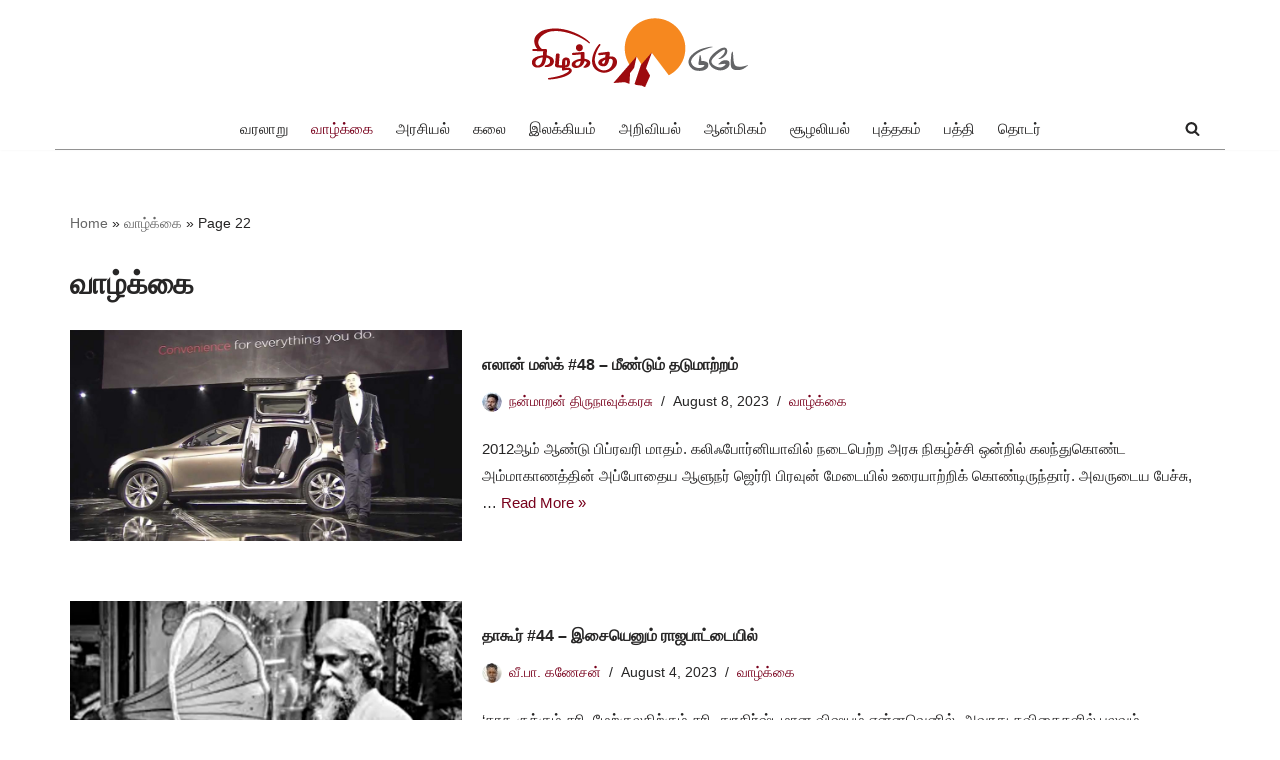

--- FILE ---
content_type: text/html; charset=UTF-8
request_url: https://kizhakkutoday.in/category/vaazhkai/page/22/
body_size: 27552
content:
<!DOCTYPE html>
<html lang="en-US">

<head>
	
	<meta charset="UTF-8">
	<meta name="viewport" content="width=device-width, initial-scale=1, minimum-scale=1">
	<link rel="profile" href="http://gmpg.org/xfn/11">
		<meta name='robots' content='index, follow, max-image-preview:large, max-snippet:-1, max-video-preview:-1' />
	<style>img:is([sizes="auto" i], [sizes^="auto," i]) { contain-intrinsic-size: 3000px 1500px }</style>
	            <script type="text/javascript"> var epic_news_ajax_url = 'https://kizhakkutoday.in/?epic-ajax-request=epic-ne'; </script>
            
	<!-- This site is optimized with the Yoast SEO plugin v25.0 - https://yoast.com/wordpress/plugins/seo/ -->
	<title>வாழ்க்கை Archives - Page 22 of 36 - கிழக்கு டுடே</title>
	<link rel="canonical" href="https://kizhakkutoday.in/category/vaazhkai/page/22/" />
	<link rel="prev" href="https://kizhakkutoday.in/category/vaazhkai/page/21/" />
	<link rel="next" href="https://kizhakkutoday.in/category/vaazhkai/page/23/" />
	<meta property="og:locale" content="en_US" />
	<meta property="og:type" content="article" />
	<meta property="og:title" content="வாழ்க்கை Archives - Page 22 of 36 - கிழக்கு டுடே" />
	<meta property="og:url" content="https://kizhakkutoday.in/category/vaazhkai/" />
	<meta property="og:site_name" content="கிழக்கு டுடே" />
	<meta name="twitter:card" content="summary_large_image" />
	<meta name="twitter:site" content="@kizhakku_nhm" />
	<script type="application/ld+json" class="yoast-schema-graph">{"@context":"https://schema.org","@graph":[{"@type":"CollectionPage","@id":"https://kizhakkutoday.in/category/vaazhkai/","url":"https://kizhakkutoday.in/category/vaazhkai/page/22/","name":"வாழ்க்கை Archives - Page 22 of 36 - கிழக்கு டுடே","isPartOf":{"@id":"https://kizhakkutoday.in/#website"},"primaryImageOfPage":{"@id":"https://kizhakkutoday.in/category/vaazhkai/page/22/#primaryimage"},"image":{"@id":"https://kizhakkutoday.in/category/vaazhkai/page/22/#primaryimage"},"thumbnailUrl":"https://kizhakkutoday.in/wp-content/uploads/2023/08/elon-musk_ch48.jpg","breadcrumb":{"@id":"https://kizhakkutoday.in/category/vaazhkai/page/22/#breadcrumb"},"inLanguage":"en-US"},{"@type":"ImageObject","inLanguage":"en-US","@id":"https://kizhakkutoday.in/category/vaazhkai/page/22/#primaryimage","url":"https://kizhakkutoday.in/wp-content/uploads/2023/08/elon-musk_ch48.jpg","contentUrl":"https://kizhakkutoday.in/wp-content/uploads/2023/08/elon-musk_ch48.jpg","width":930,"height":500,"caption":"எலான் மஸ்க்"},{"@type":"BreadcrumbList","@id":"https://kizhakkutoday.in/category/vaazhkai/page/22/#breadcrumb","itemListElement":[{"@type":"ListItem","position":1,"name":"Home","item":"https://kizhakkutoday.in/"},{"@type":"ListItem","position":2,"name":"வாழ்க்கை"}]},{"@type":"WebSite","@id":"https://kizhakkutoday.in/#website","url":"https://kizhakkutoday.in/","name":"கிழக்கு டுடே","description":"புதியன விரும்பு","publisher":{"@id":"https://kizhakkutoday.in/#organization"},"potentialAction":[{"@type":"SearchAction","target":{"@type":"EntryPoint","urlTemplate":"https://kizhakkutoday.in/?s={search_term_string}"},"query-input":{"@type":"PropertyValueSpecification","valueRequired":true,"valueName":"search_term_string"}}],"inLanguage":"en-US"},{"@type":"Organization","@id":"https://kizhakkutoday.in/#organization","name":"Kizhakku Paper","url":"https://kizhakkutoday.in/","logo":{"@type":"ImageObject","inLanguage":"en-US","@id":"https://kizhakkutoday.in/#/schema/logo/image/","url":"https://kizhakkutoday.in/wp-content/uploads/2022/06/kizhakku-today-1.png","contentUrl":"https://kizhakkutoday.in/wp-content/uploads/2022/06/kizhakku-today-1.png","width":216,"height":72,"caption":"Kizhakku Paper"},"image":{"@id":"https://kizhakkutoday.in/#/schema/logo/image/"},"sameAs":["https://facebook.com/kizhakkupathippagam","https://x.com/kizhakku_nhm"]}]}</script>
	<!-- / Yoast SEO plugin. -->


<link rel='dns-prefetch' href='//static.addtoany.com' />
<link rel='dns-prefetch' href='//cdn.jsdelivr.net' />
<link rel='dns-prefetch' href='//www.googletagmanager.com' />

<link rel="alternate" type="application/rss+xml" title="கிழக்கு டுடே &raquo; Feed" href="https://kizhakkutoday.in/feed/" />
<link rel="alternate" type="application/rss+xml" title="கிழக்கு டுடே &raquo; Comments Feed" href="https://kizhakkutoday.in/comments/feed/" />
<link rel="alternate" type="application/rss+xml" title="கிழக்கு டுடே &raquo; வாழ்க்கை Category Feed" href="https://kizhakkutoday.in/category/vaazhkai/feed/" />
<style id='wp-emoji-styles-inline-css'>

	img.wp-smiley, img.emoji {
		display: inline !important;
		border: none !important;
		box-shadow: none !important;
		height: 1em !important;
		width: 1em !important;
		margin: 0 0.07em !important;
		vertical-align: -0.1em !important;
		background: none !important;
		padding: 0 !important;
	}
</style>
<link rel='stylesheet' id='wp-block-library-css' href='//kizhakkutoday.in/wp-includes/css/dist/block-library/style.min.css?ver=6.8.3' media='all' />
<style id='classic-theme-styles-inline-css'>
/*! This file is auto-generated */
.wp-block-button__link{color:#fff;background-color:#32373c;border-radius:9999px;box-shadow:none;text-decoration:none;padding:calc(.667em + 2px) calc(1.333em + 2px);font-size:1.125em}.wp-block-file__button{background:#32373c;color:#fff;text-decoration:none}
</style>
<style id='global-styles-inline-css'>
:root{--wp--preset--aspect-ratio--square: 1;--wp--preset--aspect-ratio--4-3: 4/3;--wp--preset--aspect-ratio--3-4: 3/4;--wp--preset--aspect-ratio--3-2: 3/2;--wp--preset--aspect-ratio--2-3: 2/3;--wp--preset--aspect-ratio--16-9: 16/9;--wp--preset--aspect-ratio--9-16: 9/16;--wp--preset--color--black: #000000;--wp--preset--color--cyan-bluish-gray: #abb8c3;--wp--preset--color--white: #ffffff;--wp--preset--color--pale-pink: #f78da7;--wp--preset--color--vivid-red: #cf2e2e;--wp--preset--color--luminous-vivid-orange: #ff6900;--wp--preset--color--luminous-vivid-amber: #fcb900;--wp--preset--color--light-green-cyan: #7bdcb5;--wp--preset--color--vivid-green-cyan: #00d084;--wp--preset--color--pale-cyan-blue: #8ed1fc;--wp--preset--color--vivid-cyan-blue: #0693e3;--wp--preset--color--vivid-purple: #9b51e0;--wp--preset--color--neve-link-color: var(--nv-primary-accent);--wp--preset--color--neve-link-hover-color: var(--nv-secondary-accent);--wp--preset--color--nv-site-bg: var(--nv-site-bg);--wp--preset--color--nv-light-bg: var(--nv-light-bg);--wp--preset--color--nv-dark-bg: var(--nv-dark-bg);--wp--preset--color--neve-text-color: var(--nv-text-color);--wp--preset--color--nv-text-dark-bg: var(--nv-text-dark-bg);--wp--preset--color--nv-c-1: var(--nv-c-1);--wp--preset--color--nv-c-2: var(--nv-c-2);--wp--preset--gradient--vivid-cyan-blue-to-vivid-purple: linear-gradient(135deg,rgba(6,147,227,1) 0%,rgb(155,81,224) 100%);--wp--preset--gradient--light-green-cyan-to-vivid-green-cyan: linear-gradient(135deg,rgb(122,220,180) 0%,rgb(0,208,130) 100%);--wp--preset--gradient--luminous-vivid-amber-to-luminous-vivid-orange: linear-gradient(135deg,rgba(252,185,0,1) 0%,rgba(255,105,0,1) 100%);--wp--preset--gradient--luminous-vivid-orange-to-vivid-red: linear-gradient(135deg,rgba(255,105,0,1) 0%,rgb(207,46,46) 100%);--wp--preset--gradient--very-light-gray-to-cyan-bluish-gray: linear-gradient(135deg,rgb(238,238,238) 0%,rgb(169,184,195) 100%);--wp--preset--gradient--cool-to-warm-spectrum: linear-gradient(135deg,rgb(74,234,220) 0%,rgb(151,120,209) 20%,rgb(207,42,186) 40%,rgb(238,44,130) 60%,rgb(251,105,98) 80%,rgb(254,248,76) 100%);--wp--preset--gradient--blush-light-purple: linear-gradient(135deg,rgb(255,206,236) 0%,rgb(152,150,240) 100%);--wp--preset--gradient--blush-bordeaux: linear-gradient(135deg,rgb(254,205,165) 0%,rgb(254,45,45) 50%,rgb(107,0,62) 100%);--wp--preset--gradient--luminous-dusk: linear-gradient(135deg,rgb(255,203,112) 0%,rgb(199,81,192) 50%,rgb(65,88,208) 100%);--wp--preset--gradient--pale-ocean: linear-gradient(135deg,rgb(255,245,203) 0%,rgb(182,227,212) 50%,rgb(51,167,181) 100%);--wp--preset--gradient--electric-grass: linear-gradient(135deg,rgb(202,248,128) 0%,rgb(113,206,126) 100%);--wp--preset--gradient--midnight: linear-gradient(135deg,rgb(2,3,129) 0%,rgb(40,116,252) 100%);--wp--preset--font-size--small: 13px;--wp--preset--font-size--medium: 20px;--wp--preset--font-size--large: 36px;--wp--preset--font-size--x-large: 42px;--wp--preset--spacing--20: 0.44rem;--wp--preset--spacing--30: 0.67rem;--wp--preset--spacing--40: 1rem;--wp--preset--spacing--50: 1.5rem;--wp--preset--spacing--60: 2.25rem;--wp--preset--spacing--70: 3.38rem;--wp--preset--spacing--80: 5.06rem;--wp--preset--shadow--natural: 6px 6px 9px rgba(0, 0, 0, 0.2);--wp--preset--shadow--deep: 12px 12px 50px rgba(0, 0, 0, 0.4);--wp--preset--shadow--sharp: 6px 6px 0px rgba(0, 0, 0, 0.2);--wp--preset--shadow--outlined: 6px 6px 0px -3px rgba(255, 255, 255, 1), 6px 6px rgba(0, 0, 0, 1);--wp--preset--shadow--crisp: 6px 6px 0px rgba(0, 0, 0, 1);}:where(.is-layout-flex){gap: 0.5em;}:where(.is-layout-grid){gap: 0.5em;}body .is-layout-flex{display: flex;}.is-layout-flex{flex-wrap: wrap;align-items: center;}.is-layout-flex > :is(*, div){margin: 0;}body .is-layout-grid{display: grid;}.is-layout-grid > :is(*, div){margin: 0;}:where(.wp-block-columns.is-layout-flex){gap: 2em;}:where(.wp-block-columns.is-layout-grid){gap: 2em;}:where(.wp-block-post-template.is-layout-flex){gap: 1.25em;}:where(.wp-block-post-template.is-layout-grid){gap: 1.25em;}.has-black-color{color: var(--wp--preset--color--black) !important;}.has-cyan-bluish-gray-color{color: var(--wp--preset--color--cyan-bluish-gray) !important;}.has-white-color{color: var(--wp--preset--color--white) !important;}.has-pale-pink-color{color: var(--wp--preset--color--pale-pink) !important;}.has-vivid-red-color{color: var(--wp--preset--color--vivid-red) !important;}.has-luminous-vivid-orange-color{color: var(--wp--preset--color--luminous-vivid-orange) !important;}.has-luminous-vivid-amber-color{color: var(--wp--preset--color--luminous-vivid-amber) !important;}.has-light-green-cyan-color{color: var(--wp--preset--color--light-green-cyan) !important;}.has-vivid-green-cyan-color{color: var(--wp--preset--color--vivid-green-cyan) !important;}.has-pale-cyan-blue-color{color: var(--wp--preset--color--pale-cyan-blue) !important;}.has-vivid-cyan-blue-color{color: var(--wp--preset--color--vivid-cyan-blue) !important;}.has-vivid-purple-color{color: var(--wp--preset--color--vivid-purple) !important;}.has-neve-link-color-color{color: var(--wp--preset--color--neve-link-color) !important;}.has-neve-link-hover-color-color{color: var(--wp--preset--color--neve-link-hover-color) !important;}.has-nv-site-bg-color{color: var(--wp--preset--color--nv-site-bg) !important;}.has-nv-light-bg-color{color: var(--wp--preset--color--nv-light-bg) !important;}.has-nv-dark-bg-color{color: var(--wp--preset--color--nv-dark-bg) !important;}.has-neve-text-color-color{color: var(--wp--preset--color--neve-text-color) !important;}.has-nv-text-dark-bg-color{color: var(--wp--preset--color--nv-text-dark-bg) !important;}.has-nv-c-1-color{color: var(--wp--preset--color--nv-c-1) !important;}.has-nv-c-2-color{color: var(--wp--preset--color--nv-c-2) !important;}.has-black-background-color{background-color: var(--wp--preset--color--black) !important;}.has-cyan-bluish-gray-background-color{background-color: var(--wp--preset--color--cyan-bluish-gray) !important;}.has-white-background-color{background-color: var(--wp--preset--color--white) !important;}.has-pale-pink-background-color{background-color: var(--wp--preset--color--pale-pink) !important;}.has-vivid-red-background-color{background-color: var(--wp--preset--color--vivid-red) !important;}.has-luminous-vivid-orange-background-color{background-color: var(--wp--preset--color--luminous-vivid-orange) !important;}.has-luminous-vivid-amber-background-color{background-color: var(--wp--preset--color--luminous-vivid-amber) !important;}.has-light-green-cyan-background-color{background-color: var(--wp--preset--color--light-green-cyan) !important;}.has-vivid-green-cyan-background-color{background-color: var(--wp--preset--color--vivid-green-cyan) !important;}.has-pale-cyan-blue-background-color{background-color: var(--wp--preset--color--pale-cyan-blue) !important;}.has-vivid-cyan-blue-background-color{background-color: var(--wp--preset--color--vivid-cyan-blue) !important;}.has-vivid-purple-background-color{background-color: var(--wp--preset--color--vivid-purple) !important;}.has-neve-link-color-background-color{background-color: var(--wp--preset--color--neve-link-color) !important;}.has-neve-link-hover-color-background-color{background-color: var(--wp--preset--color--neve-link-hover-color) !important;}.has-nv-site-bg-background-color{background-color: var(--wp--preset--color--nv-site-bg) !important;}.has-nv-light-bg-background-color{background-color: var(--wp--preset--color--nv-light-bg) !important;}.has-nv-dark-bg-background-color{background-color: var(--wp--preset--color--nv-dark-bg) !important;}.has-neve-text-color-background-color{background-color: var(--wp--preset--color--neve-text-color) !important;}.has-nv-text-dark-bg-background-color{background-color: var(--wp--preset--color--nv-text-dark-bg) !important;}.has-nv-c-1-background-color{background-color: var(--wp--preset--color--nv-c-1) !important;}.has-nv-c-2-background-color{background-color: var(--wp--preset--color--nv-c-2) !important;}.has-black-border-color{border-color: var(--wp--preset--color--black) !important;}.has-cyan-bluish-gray-border-color{border-color: var(--wp--preset--color--cyan-bluish-gray) !important;}.has-white-border-color{border-color: var(--wp--preset--color--white) !important;}.has-pale-pink-border-color{border-color: var(--wp--preset--color--pale-pink) !important;}.has-vivid-red-border-color{border-color: var(--wp--preset--color--vivid-red) !important;}.has-luminous-vivid-orange-border-color{border-color: var(--wp--preset--color--luminous-vivid-orange) !important;}.has-luminous-vivid-amber-border-color{border-color: var(--wp--preset--color--luminous-vivid-amber) !important;}.has-light-green-cyan-border-color{border-color: var(--wp--preset--color--light-green-cyan) !important;}.has-vivid-green-cyan-border-color{border-color: var(--wp--preset--color--vivid-green-cyan) !important;}.has-pale-cyan-blue-border-color{border-color: var(--wp--preset--color--pale-cyan-blue) !important;}.has-vivid-cyan-blue-border-color{border-color: var(--wp--preset--color--vivid-cyan-blue) !important;}.has-vivid-purple-border-color{border-color: var(--wp--preset--color--vivid-purple) !important;}.has-neve-link-color-border-color{border-color: var(--wp--preset--color--neve-link-color) !important;}.has-neve-link-hover-color-border-color{border-color: var(--wp--preset--color--neve-link-hover-color) !important;}.has-nv-site-bg-border-color{border-color: var(--wp--preset--color--nv-site-bg) !important;}.has-nv-light-bg-border-color{border-color: var(--wp--preset--color--nv-light-bg) !important;}.has-nv-dark-bg-border-color{border-color: var(--wp--preset--color--nv-dark-bg) !important;}.has-neve-text-color-border-color{border-color: var(--wp--preset--color--neve-text-color) !important;}.has-nv-text-dark-bg-border-color{border-color: var(--wp--preset--color--nv-text-dark-bg) !important;}.has-nv-c-1-border-color{border-color: var(--wp--preset--color--nv-c-1) !important;}.has-nv-c-2-border-color{border-color: var(--wp--preset--color--nv-c-2) !important;}.has-vivid-cyan-blue-to-vivid-purple-gradient-background{background: var(--wp--preset--gradient--vivid-cyan-blue-to-vivid-purple) !important;}.has-light-green-cyan-to-vivid-green-cyan-gradient-background{background: var(--wp--preset--gradient--light-green-cyan-to-vivid-green-cyan) !important;}.has-luminous-vivid-amber-to-luminous-vivid-orange-gradient-background{background: var(--wp--preset--gradient--luminous-vivid-amber-to-luminous-vivid-orange) !important;}.has-luminous-vivid-orange-to-vivid-red-gradient-background{background: var(--wp--preset--gradient--luminous-vivid-orange-to-vivid-red) !important;}.has-very-light-gray-to-cyan-bluish-gray-gradient-background{background: var(--wp--preset--gradient--very-light-gray-to-cyan-bluish-gray) !important;}.has-cool-to-warm-spectrum-gradient-background{background: var(--wp--preset--gradient--cool-to-warm-spectrum) !important;}.has-blush-light-purple-gradient-background{background: var(--wp--preset--gradient--blush-light-purple) !important;}.has-blush-bordeaux-gradient-background{background: var(--wp--preset--gradient--blush-bordeaux) !important;}.has-luminous-dusk-gradient-background{background: var(--wp--preset--gradient--luminous-dusk) !important;}.has-pale-ocean-gradient-background{background: var(--wp--preset--gradient--pale-ocean) !important;}.has-electric-grass-gradient-background{background: var(--wp--preset--gradient--electric-grass) !important;}.has-midnight-gradient-background{background: var(--wp--preset--gradient--midnight) !important;}.has-small-font-size{font-size: var(--wp--preset--font-size--small) !important;}.has-medium-font-size{font-size: var(--wp--preset--font-size--medium) !important;}.has-large-font-size{font-size: var(--wp--preset--font-size--large) !important;}.has-x-large-font-size{font-size: var(--wp--preset--font-size--x-large) !important;}
:where(.wp-block-post-template.is-layout-flex){gap: 1.25em;}:where(.wp-block-post-template.is-layout-grid){gap: 1.25em;}
:where(.wp-block-columns.is-layout-flex){gap: 2em;}:where(.wp-block-columns.is-layout-grid){gap: 2em;}
:root :where(.wp-block-pullquote){font-size: 1.5em;line-height: 1.6;}
</style>
<link rel='stylesheet' id='neve-style-css' href='//kizhakkutoday.in/wp-content/themes/neve/style-main-new.min.css?ver=4.0.1' media='all' />
<style id='neve-style-inline-css'>
.nv-meta-list li.meta:not(:last-child):after { content:"/" }.nv-meta-list .no-mobile{
			display:none;
		}.nv-meta-list li.last::after{
			content: ""!important;
		}@media (min-width: 769px) {
			.nv-meta-list .no-mobile {
				display: inline-block;
			}
			.nv-meta-list li.last:not(:last-child)::after {
		 		content: "/" !important;
			}
		}
 :root{ --container: 748px;--postwidth:100%; --primarybtnbg: var(--nv-primary-accent); --primarybtnhoverbg: var(--nv-primary-accent); --primarybtncolor: #ffffff; --secondarybtncolor: var(--nv-primary-accent); --primarybtnhovercolor: #ffffff; --secondarybtnhovercolor: var(--nv-primary-accent);--primarybtnborderradius:3px;--secondarybtnborderradius:3px;--primarybtnborderwidth:1px;--secondarybtnborderwidth:3px;--btnpadding:13px 15px;--primarybtnpadding:calc(13px - 1px) calc(15px - 1px);--secondarybtnpadding:calc(13px - 3px) calc(15px - 3px); --bodyfontfamily: Arial,Helvetica,sans-serif; --bodyfontsize: 15px; --bodylineheight: 1.5em; --bodyletterspacing: 0px; --bodyfontweight: 400; --bodytexttransform: none; --headingsfontfamily: Tahoma,Geneva,sans-serif; --h1fontsize: 25px; --h1fontweight: 700; --h1lineheight: 1em; --h1letterspacing: 0px; --h1texttransform: none; --h2fontsize: 28px; --h2fontweight: 700; --h2lineheight: 1.3em; --h2letterspacing: 0px; --h2texttransform: none; --h3fontsize: 24px; --h3fontweight: 700; --h3lineheight: 1.4em; --h3letterspacing: 0px; --h3texttransform: none; --h4fontsize: 20px; --h4fontweight: 700; --h4lineheight: 1.6em; --h4letterspacing: 0px; --h4texttransform: none; --h5fontsize: 16px; --h5fontweight: 700; --h5lineheight: 1.6; --h5letterspacing: 0px; --h5texttransform: none; --h6fontsize: 14px; --h6fontweight: 400; --h6lineheight: 1.6em; --h6letterspacing: 0px; --h6texttransform: none;--formfieldborderwidth:2px;--formfieldborderradius:3px; --formfieldbgcolor: var(--nv-site-bg); --formfieldbordercolor: #dddddd; --formfieldcolor: var(--nv-text-color);--formfieldpadding:10px 12px; } .nv-index-posts{ --borderradius:0px; } .single-post-container .alignfull > [class*="__inner-container"], .single-post-container .alignwide > [class*="__inner-container"]{ max-width:718px } .nv-meta-list{ --avatarsize: 20px; } .single .nv-meta-list{ --avatarsize: 20px; } .blog .blog-entry-title, .archive .blog-entry-title{ --fontweight: 900; --texttransform: none; } .nv-is-boxed.nv-comments-wrap{ --padding:20px; } .nv-is-boxed.comment-respond{ --padding:20px; } .nv-single-post-wrap{ --spacing: 25px; } .single:not(.single-product), .page{ --c-vspace:0 0 0 0;; } .global-styled{ --bgcolor: var(--nv-site-bg); } .header-top{ --rowbcolor: var(--nv-light-bg); --color: var(--nv-text-color); --bgcolor: var(--nv-site-bg); } .header-main{ --rowbwidth:0px; --rowbcolor: rgba(144, 144, 144, 0.98); --color: var(--nv-text-color); --bgcolor: #ffffff; } .header-bottom{ --rowbcolor: var(--nv-light-bg); --color: var(--nv-text-color); --bgcolor: var(--nv-site-bg); } .header-menu-sidebar-bg{ --justify: flex-start; --textalign: left;--flexg: 1;--wrapdropdownwidth: auto; --color: var(--nv-text-color); --bgcolor: var(--nv-site-bg); } .header-menu-sidebar{ width: 200px; } .builder-item--logo{ --maxwidth: 120px; --fs: 24px;--padding:10px 0;--margin:0; --textalign: left;--justify: flex-start; } .builder-item--nav-icon,.header-menu-sidebar .close-sidebar-panel .navbar-toggle{ --borderradius:0; } .builder-item--nav-icon{ --label-margin:0 5px 0 0;;--padding:10px 15px;--margin:0; } .builder-item--primary-menu{ --hovercolor: var(--nv-secondary-accent); --hovertextcolor: var(--nv-text-color); --activecolor: var(--nv-primary-accent); --spacing: 20px; --height: 25px;--padding:0;--margin:0; --fontsize: 1em; --lineheight: 1.6; --letterspacing: 0px; --fontweight: 500; --texttransform: none; --iconsize: 1em; } .hfg-is-group.has-primary-menu .inherit-ff{ --inheritedfw: 500; } .builder-item--header_search_responsive{ --iconsize: 15px; --formfieldfontsize: 14px;--formfieldborderwidth:2px;--formfieldborderradius:2px; --height: 40px;--padding:0 10px;--margin:0; } .footer-top-inner .row{ grid-template-columns:1fr 2fr 1fr; --valign: flex-start; } .footer-top{ --rowbwidth:0px; --rowbcolor: #999999; --color: #585858; --bgcolor: #ffffff; } .footer-main-inner .row{ grid-template-columns:1fr 2fr 1fr; --valign: center; } .footer-main{ --rowbcolor: var(--nv-light-bg); --color: #ededed; --bgcolor: #000000; } .footer-bottom-inner .row{ grid-template-columns:1fr 2fr 1fr; --valign: flex-end; } .footer-bottom{ --rowbcolor: var(--nv-light-bg); --color: var(--nv-text-dark-bg); --bgcolor: #000000; } .builder-item--footer-one-widgets{ --padding:0;--margin:0; --textalign: left;--justify: flex-start; } .builder-item--footer-menu{ --hovercolor: #ffffff; --spacing: 20px; --height: 25px;--padding:0;--margin:0; --fontsize: 1em; --lineheight: 1.6em; --letterspacing: 0px; --fontweight: 500; --texttransform: none; --iconsize: 1em; --textalign: left;--justify: flex-start; } @media(min-width: 576px){ :root{ --container: 992px;--postwidth:100%;--btnpadding:13px 15px;--primarybtnpadding:calc(13px - 1px) calc(15px - 1px);--secondarybtnpadding:calc(13px - 3px) calc(15px - 3px); --bodyfontsize: 15px; --bodylineheight: 1.6em; --bodyletterspacing: 0px; --h1fontsize: 30px; --h1lineheight: 1.1em; --h1letterspacing: 0px; --h2fontsize: 30px; --h2lineheight: 1.2em; --h2letterspacing: 0px; --h3fontsize: 26px; --h3lineheight: 1.4em; --h3letterspacing: 0px; --h4fontsize: 22px; --h4lineheight: 1.5em; --h4letterspacing: 0px; --h5fontsize: 18px; --h5lineheight: 1.6; --h5letterspacing: 0px; --h6fontsize: 14px; --h6lineheight: 1.6em; --h6letterspacing: 0px; } .single-post-container .alignfull > [class*="__inner-container"], .single-post-container .alignwide > [class*="__inner-container"]{ max-width:962px } .nv-meta-list{ --avatarsize: 20px; } .single .nv-meta-list{ --avatarsize: 20px; } .nv-is-boxed.nv-comments-wrap{ --padding:30px; } .nv-is-boxed.comment-respond{ --padding:30px; } .nv-single-post-wrap{ --spacing: 60px; } .single:not(.single-product), .page{ --c-vspace:0 0 0 0;; } .header-main{ --rowbwidth:0px; } .header-menu-sidebar-bg{ --justify: flex-start; --textalign: left;--flexg: 1;--wrapdropdownwidth: auto; } .header-menu-sidebar{ width: 221px; } .builder-item--logo{ --maxwidth: 120px; --fs: 24px;--padding:10px 0;--margin:0; --textalign: left;--justify: flex-start; } .builder-item--nav-icon{ --label-margin:0 5px 0 0;;--padding:10px 15px;--margin:0; } .builder-item--primary-menu{ --spacing: 20px; --height: 25px;--padding:0;--margin:0; --fontsize: 1em; --lineheight: 1.6; --letterspacing: 0px; --iconsize: 1em; } .builder-item--header_search_responsive{ --formfieldfontsize: 14px;--formfieldborderwidth:2px;--formfieldborderradius:2px; --height: 40px;--padding:0 10px;--margin:0; } .footer-top{ --rowbwidth:0px; } .builder-item--footer-one-widgets{ --padding:0;--margin:0; --textalign: left;--justify: flex-start; } .builder-item--footer-menu{ --spacing: 20px; --height: 25px;--padding:0;--margin:0; --fontsize: 1em; --lineheight: 1.6em; --letterspacing: 0px; --iconsize: 1em; --textalign: left;--justify: flex-start; } }@media(min-width: 960px){ :root{ --container: 1170px;--postwidth:100%;--btnpadding:13px 15px;--primarybtnpadding:calc(13px - 1px) calc(15px - 1px);--secondarybtnpadding:calc(13px - 3px) calc(15px - 3px); --bodyfontsize: 15px; --bodylineheight: 1.8em; --bodyletterspacing: 0px; --h1fontsize: 30px; --h1lineheight: 1.1em; --h1letterspacing: 0px; --h2fontsize: 20px; --h2lineheight: 1.2em; --h2letterspacing: 0px; --h3fontsize: 18px; --h3lineheight: 1.4em; --h3letterspacing: 0px; --h4fontsize: 16px; --h4lineheight: 1.5em; --h4letterspacing: 0px; --h5fontsize: 20px; --h5lineheight: 1.6; --h5letterspacing: 0px; --h6fontsize: 16px; --h6lineheight: 1em; --h6letterspacing: 0px; } body:not(.single):not(.archive):not(.blog):not(.search):not(.error404) .neve-main > .container .col, body.post-type-archive-course .neve-main > .container .col, body.post-type-archive-llms_membership .neve-main > .container .col{ max-width: 100%; } body:not(.single):not(.archive):not(.blog):not(.search):not(.error404) .nv-sidebar-wrap, body.post-type-archive-course .nv-sidebar-wrap, body.post-type-archive-llms_membership .nv-sidebar-wrap{ max-width: 0%; } .neve-main > .archive-container .nv-index-posts.col{ max-width: 100%; } .neve-main > .archive-container .nv-sidebar-wrap{ max-width: 0%; } .neve-main > .single-post-container .nv-single-post-wrap.col{ max-width: 70%; } .single-post-container .alignfull > [class*="__inner-container"], .single-post-container .alignwide > [class*="__inner-container"]{ max-width:789px } .container-fluid.single-post-container .alignfull > [class*="__inner-container"], .container-fluid.single-post-container .alignwide > [class*="__inner-container"]{ max-width:calc(70% + 15px) } .neve-main > .single-post-container .nv-sidebar-wrap{ max-width: 30%; } .nv-meta-list{ --avatarsize: 20px; } .single .nv-meta-list{ --avatarsize: 50px; } .blog .blog-entry-title, .archive .blog-entry-title{ --fontsize: 16px; } .nv-is-boxed.nv-comments-wrap{ --padding:10px; } .nv-is-boxed.comment-respond{ --padding:40px; } .nv-single-post-wrap{ --spacing: 30px; } .single:not(.single-product), .page{ --c-vspace:0 0 0 0;; } .header-main{ --rowbwidth:1px; } .header-menu-sidebar-bg{ --justify: flex-start; --textalign: left;--flexg: 1;--wrapdropdownwidth: auto; } .header-menu-sidebar{ width: 200px; } .builder-item--logo{ --maxwidth: 300px; --fs: 24px;--padding:10px 0;--margin:0; --textalign: center;--justify: center; } .builder-item--nav-icon{ --label-margin:0 5px 0 0;;--padding:10px 15px;--margin:0; } .builder-item--primary-menu{ --spacing: 15px; --height: 25px;--padding:0;--margin:0; --fontsize: 1em; --lineheight: 1.6; --letterspacing: 0px; --iconsize: 1em; } .builder-item--header_search_responsive{ --formfieldfontsize: 14px;--formfieldborderwidth:2px;--formfieldborderradius:2px; --height: 40px;--padding:0 10px;--margin:0; } .footer-top{ --rowbwidth:1px; } .footer-main{ --height:25px; } .footer-bottom{ --height:10px; } .builder-item--footer-one-widgets{ --padding:0;--margin:0; --textalign: left;--justify: flex-start; } .builder-item--footer-menu{ --spacing: 30px; --height: 1px;--padding:0;--margin:0; --fontsize: 0.8em; --lineheight: 1.6em; --letterspacing: 0px; --iconsize: 0.8em; --textalign: center;--justify: center; } }.nv-content-wrap .elementor a:not(.button):not(.wp-block-file__button){ text-decoration: none; }:root{--nv-primary-accent:#78011c;--nv-secondary-accent:#2f5aae;--nv-site-bg:#ffffff;--nv-light-bg:#f4f5f7;--nv-dark-bg:#121212;--nv-text-color:#272626;--nv-text-dark-bg:#ffffff;--nv-c-1:#9463ae;--nv-c-2:#be574b;--nv-fallback-ff:Arial, Helvetica, sans-serif;}
:root{--e-global-color-nvprimaryaccent:#78011c;--e-global-color-nvsecondaryaccent:#2f5aae;--e-global-color-nvsitebg:#ffffff;--e-global-color-nvlightbg:#f4f5f7;--e-global-color-nvdarkbg:#121212;--e-global-color-nvtextcolor:#272626;--e-global-color-nvtextdarkbg:#ffffff;--e-global-color-nvc1:#9463ae;--e-global-color-nvc2:#be574b;}
</style>
<style id='akismet-widget-style-inline-css'>

			.a-stats {
				--akismet-color-mid-green: #357b49;
				--akismet-color-white: #fff;
				--akismet-color-light-grey: #f6f7f7;

				max-width: 350px;
				width: auto;
			}

			.a-stats * {
				all: unset;
				box-sizing: border-box;
			}

			.a-stats strong {
				font-weight: 600;
			}

			.a-stats a.a-stats__link,
			.a-stats a.a-stats__link:visited,
			.a-stats a.a-stats__link:active {
				background: var(--akismet-color-mid-green);
				border: none;
				box-shadow: none;
				border-radius: 8px;
				color: var(--akismet-color-white);
				cursor: pointer;
				display: block;
				font-family: -apple-system, BlinkMacSystemFont, 'Segoe UI', 'Roboto', 'Oxygen-Sans', 'Ubuntu', 'Cantarell', 'Helvetica Neue', sans-serif;
				font-weight: 500;
				padding: 12px;
				text-align: center;
				text-decoration: none;
				transition: all 0.2s ease;
			}

			/* Extra specificity to deal with TwentyTwentyOne focus style */
			.widget .a-stats a.a-stats__link:focus {
				background: var(--akismet-color-mid-green);
				color: var(--akismet-color-white);
				text-decoration: none;
			}

			.a-stats a.a-stats__link:hover {
				filter: brightness(110%);
				box-shadow: 0 4px 12px rgba(0, 0, 0, 0.06), 0 0 2px rgba(0, 0, 0, 0.16);
			}

			.a-stats .count {
				color: var(--akismet-color-white);
				display: block;
				font-size: 1.5em;
				line-height: 1.4;
				padding: 0 13px;
				white-space: nowrap;
			}
		
</style>
<link rel='stylesheet' id='katex-css' href='//cdn.jsdelivr.net/npm/katex@0.13.13/dist/katex.min.css?ver=6.8.3' media='all' />
<link rel='stylesheet' id='addtoany-css' href='//kizhakkutoday.in/wp-content/plugins/add-to-any/addtoany.min.css?ver=1.16' media='all' />
<style id='addtoany-inline-css'>
@media screen and (max-width:980px){
.a2a_floating_style.a2a_vertical_style{display:none;}
}
@media screen and (min-width:981px){
.a2a_floating_style.a2a_default_style{display:none;}
}
</style>
<link rel='stylesheet' id='epic-icon-css' href='//kizhakkutoday.in/wp-content/plugins/epic-news-element/assets/fonts/jegicon/jegicon.css?ver=6.8.3' media='all' />
<link rel='stylesheet' id='font-awesome-css' href='//kizhakkutoday.in/wp-content/plugins/elementor/assets/lib/font-awesome/css/font-awesome.min.css?ver=4.7.0' media='all' />
<link rel='stylesheet' id='epic-style-css' href='//kizhakkutoday.in/wp-content/plugins/epic-news-element/assets/css/style.min.css?ver=6.8.3' media='all' />
<link rel='stylesheet' id='elementor-frontend-css' href='//kizhakkutoday.in/wp-content/plugins/elementor/assets/css/frontend.min.css?ver=3.33.4' media='all' />
<link rel='stylesheet' id='eael-general-css' href='//kizhakkutoday.in/wp-content/plugins/essential-addons-for-elementor-lite/assets/front-end/css/view/general.min.css?ver=6.5.4' media='all' />
<script id="addtoany-core-js-before">
window.a2a_config=window.a2a_config||{};a2a_config.callbacks=[];a2a_config.overlays=[];a2a_config.templates={};
a2a_config.callbacks.push({ready: function(){var d=document;function a(){var c,e=d.createElement("div");e.innerHTML="<div class=\"a2a_kit a2a_kit_size_32 a2a_floating_style a2a_vertical_style\" style=\"margin-left:-64px;top:100px;background-color:transparent;\"><a class=\"a2a_button_facebook\"><\/a><a class=\"a2a_button_twitter\"><\/a><a class=\"a2a_button_linkedin\"><\/a><a class=\"a2a_button_whatsapp\"><\/a><a class=\"a2a_dd addtoany_share_save addtoany_share\" href=\"https:\/\/www.addtoany.com\/share\"><\/a><\/div><div class=\"a2a_kit a2a_kit_size_32 a2a_floating_style a2a_default_style\" style=\"bottom:0px;left:50%;transform:translateX(-50%);background-color:transparent;\"><a class=\"a2a_button_facebook\"><\/a><a class=\"a2a_button_twitter\"><\/a><a class=\"a2a_button_linkedin\"><\/a><a class=\"a2a_button_whatsapp\"><\/a><a class=\"a2a_dd addtoany_share_save addtoany_share\" href=\"https:\/\/www.addtoany.com\/share\"><\/a><\/div>";c=d.querySelector("main, [role=\"main\"], article, .status-publish");if(c)c.appendChild(e.firstChild);a2a.init("page");}if("loading"!==d.readyState)a();else d.addEventListener("DOMContentLoaded",a,false);}});
</script>
<script defer src="//static.addtoany.com/menu/page.js" id="addtoany-core-js"></script>
<script src="//kizhakkutoday.in/wp-includes/js/jquery/jquery.min.js?ver=3.7.1" id="jquery-core-js"></script>
<script src="//kizhakkutoday.in/wp-includes/js/jquery/jquery-migrate.min.js?ver=3.4.1" id="jquery-migrate-js"></script>
<script defer src="//kizhakkutoday.in/wp-content/plugins/add-to-any/addtoany.min.js?ver=1.1" id="addtoany-jquery-js"></script>

<!-- Google tag (gtag.js) snippet added by Site Kit -->

<!-- Google Analytics snippet added by Site Kit -->
<script src="//www.googletagmanager.com/gtag/js?id=G-Z0N5RKY47W" id="google_gtagjs-js" async></script>
<script id="google_gtagjs-js-after">
window.dataLayer = window.dataLayer || [];function gtag(){dataLayer.push(arguments);}
gtag("set","linker",{"domains":["kizhakkutoday.in"]});
gtag("js", new Date());
gtag("set", "developer_id.dZTNiMT", true);
gtag("config", "G-Z0N5RKY47W");
</script>

<!-- End Google tag (gtag.js) snippet added by Site Kit -->
<link rel="https://api.w.org/" href="https://kizhakkutoday.in/wp-json/" /><link rel="alternate" title="JSON" type="application/json" href="https://kizhakkutoday.in/wp-json/wp/v2/categories/15" /><link rel="EditURI" type="application/rsd+xml" title="RSD" href="https://kizhakkutoday.in/xmlrpc.php?rsd" />
<meta name="generator" content="WordPress 6.8.3" />
<meta name="cdp-version" content="1.5.0" /><meta name="generator" content="Site Kit by Google 1.151.0" /><meta name="generator" content="Elementor 3.33.4; features: additional_custom_breakpoints; settings: css_print_method-external, google_font-enabled, font_display-auto">
			<style>
				.e-con.e-parent:nth-of-type(n+4):not(.e-lazyloaded):not(.e-no-lazyload),
				.e-con.e-parent:nth-of-type(n+4):not(.e-lazyloaded):not(.e-no-lazyload) * {
					background-image: none !important;
				}
				@media screen and (max-height: 1024px) {
					.e-con.e-parent:nth-of-type(n+3):not(.e-lazyloaded):not(.e-no-lazyload),
					.e-con.e-parent:nth-of-type(n+3):not(.e-lazyloaded):not(.e-no-lazyload) * {
						background-image: none !important;
					}
				}
				@media screen and (max-height: 640px) {
					.e-con.e-parent:nth-of-type(n+2):not(.e-lazyloaded):not(.e-no-lazyload),
					.e-con.e-parent:nth-of-type(n+2):not(.e-lazyloaded):not(.e-no-lazyload) * {
						background-image: none !important;
					}
				}
			</style>
			<style type="text/css">.saboxplugin-wrap{-webkit-box-sizing:border-box;-moz-box-sizing:border-box;-ms-box-sizing:border-box;box-sizing:border-box;border:1px solid #eee;width:100%;clear:both;display:block;overflow:hidden;word-wrap:break-word;position:relative}.saboxplugin-wrap .saboxplugin-gravatar{float:left;padding:0 20px 20px 20px}.saboxplugin-wrap .saboxplugin-gravatar img{max-width:100px;height:auto;border-radius:0;}.saboxplugin-wrap .saboxplugin-authorname{font-size:18px;line-height:1;margin:20px 0 0 20px;display:block}.saboxplugin-wrap .saboxplugin-authorname a{text-decoration:none}.saboxplugin-wrap .saboxplugin-authorname a:focus{outline:0}.saboxplugin-wrap .saboxplugin-desc{display:block;margin:5px 20px}.saboxplugin-wrap .saboxplugin-desc a{text-decoration:underline}.saboxplugin-wrap .saboxplugin-desc p{margin:5px 0 12px}.saboxplugin-wrap .saboxplugin-web{margin:0 20px 15px;text-align:left}.saboxplugin-wrap .sab-web-position{text-align:right}.saboxplugin-wrap .saboxplugin-web a{color:#ccc;text-decoration:none}.saboxplugin-wrap .saboxplugin-socials{position:relative;display:block;background:#fcfcfc;padding:5px;border-top:1px solid #eee}.saboxplugin-wrap .saboxplugin-socials a svg{width:20px;height:20px}.saboxplugin-wrap .saboxplugin-socials a svg .st2{fill:#fff; transform-origin:center center;}.saboxplugin-wrap .saboxplugin-socials a svg .st1{fill:rgba(0,0,0,.3)}.saboxplugin-wrap .saboxplugin-socials a:hover{opacity:.8;-webkit-transition:opacity .4s;-moz-transition:opacity .4s;-o-transition:opacity .4s;transition:opacity .4s;box-shadow:none!important;-webkit-box-shadow:none!important}.saboxplugin-wrap .saboxplugin-socials .saboxplugin-icon-color{box-shadow:none;padding:0;border:0;-webkit-transition:opacity .4s;-moz-transition:opacity .4s;-o-transition:opacity .4s;transition:opacity .4s;display:inline-block;color:#fff;font-size:0;text-decoration:inherit;margin:5px;-webkit-border-radius:0;-moz-border-radius:0;-ms-border-radius:0;-o-border-radius:0;border-radius:0;overflow:hidden}.saboxplugin-wrap .saboxplugin-socials .saboxplugin-icon-grey{text-decoration:inherit;box-shadow:none;position:relative;display:-moz-inline-stack;display:inline-block;vertical-align:middle;zoom:1;margin:10px 5px;color:#444;fill:#444}.clearfix:after,.clearfix:before{content:' ';display:table;line-height:0;clear:both}.ie7 .clearfix{zoom:1}.saboxplugin-socials.sabox-colored .saboxplugin-icon-color .sab-twitch{border-color:#38245c}.saboxplugin-socials.sabox-colored .saboxplugin-icon-color .sab-addthis{border-color:#e91c00}.saboxplugin-socials.sabox-colored .saboxplugin-icon-color .sab-behance{border-color:#003eb0}.saboxplugin-socials.sabox-colored .saboxplugin-icon-color .sab-delicious{border-color:#06c}.saboxplugin-socials.sabox-colored .saboxplugin-icon-color .sab-deviantart{border-color:#036824}.saboxplugin-socials.sabox-colored .saboxplugin-icon-color .sab-digg{border-color:#00327c}.saboxplugin-socials.sabox-colored .saboxplugin-icon-color .sab-dribbble{border-color:#ba1655}.saboxplugin-socials.sabox-colored .saboxplugin-icon-color .sab-facebook{border-color:#1e2e4f}.saboxplugin-socials.sabox-colored .saboxplugin-icon-color .sab-flickr{border-color:#003576}.saboxplugin-socials.sabox-colored .saboxplugin-icon-color .sab-github{border-color:#264874}.saboxplugin-socials.sabox-colored .saboxplugin-icon-color .sab-google{border-color:#0b51c5}.saboxplugin-socials.sabox-colored .saboxplugin-icon-color .sab-googleplus{border-color:#96271a}.saboxplugin-socials.sabox-colored .saboxplugin-icon-color .sab-html5{border-color:#902e13}.saboxplugin-socials.sabox-colored .saboxplugin-icon-color .sab-instagram{border-color:#1630aa}.saboxplugin-socials.sabox-colored .saboxplugin-icon-color .sab-linkedin{border-color:#00344f}.saboxplugin-socials.sabox-colored .saboxplugin-icon-color .sab-pinterest{border-color:#5b040e}.saboxplugin-socials.sabox-colored .saboxplugin-icon-color .sab-reddit{border-color:#992900}.saboxplugin-socials.sabox-colored .saboxplugin-icon-color .sab-rss{border-color:#a43b0a}.saboxplugin-socials.sabox-colored .saboxplugin-icon-color .sab-sharethis{border-color:#5d8420}.saboxplugin-socials.sabox-colored .saboxplugin-icon-color .sab-skype{border-color:#00658a}.saboxplugin-socials.sabox-colored .saboxplugin-icon-color .sab-soundcloud{border-color:#995200}.saboxplugin-socials.sabox-colored .saboxplugin-icon-color .sab-spotify{border-color:#0f612c}.saboxplugin-socials.sabox-colored .saboxplugin-icon-color .sab-stackoverflow{border-color:#a95009}.saboxplugin-socials.sabox-colored .saboxplugin-icon-color .sab-steam{border-color:#006388}.saboxplugin-socials.sabox-colored .saboxplugin-icon-color .sab-user_email{border-color:#b84e05}.saboxplugin-socials.sabox-colored .saboxplugin-icon-color .sab-stumbleUpon{border-color:#9b280e}.saboxplugin-socials.sabox-colored .saboxplugin-icon-color .sab-tumblr{border-color:#10151b}.saboxplugin-socials.sabox-colored .saboxplugin-icon-color .sab-twitter{border-color:#0967a0}.saboxplugin-socials.sabox-colored .saboxplugin-icon-color .sab-vimeo{border-color:#0d7091}.saboxplugin-socials.sabox-colored .saboxplugin-icon-color .sab-windows{border-color:#003f71}.saboxplugin-socials.sabox-colored .saboxplugin-icon-color .sab-whatsapp{border-color:#003f71}.saboxplugin-socials.sabox-colored .saboxplugin-icon-color .sab-wordpress{border-color:#0f3647}.saboxplugin-socials.sabox-colored .saboxplugin-icon-color .sab-yahoo{border-color:#14002d}.saboxplugin-socials.sabox-colored .saboxplugin-icon-color .sab-youtube{border-color:#900}.saboxplugin-socials.sabox-colored .saboxplugin-icon-color .sab-xing{border-color:#000202}.saboxplugin-socials.sabox-colored .saboxplugin-icon-color .sab-mixcloud{border-color:#2475a0}.saboxplugin-socials.sabox-colored .saboxplugin-icon-color .sab-vk{border-color:#243549}.saboxplugin-socials.sabox-colored .saboxplugin-icon-color .sab-medium{border-color:#00452c}.saboxplugin-socials.sabox-colored .saboxplugin-icon-color .sab-quora{border-color:#420e00}.saboxplugin-socials.sabox-colored .saboxplugin-icon-color .sab-meetup{border-color:#9b181c}.saboxplugin-socials.sabox-colored .saboxplugin-icon-color .sab-goodreads{border-color:#000}.saboxplugin-socials.sabox-colored .saboxplugin-icon-color .sab-snapchat{border-color:#999700}.saboxplugin-socials.sabox-colored .saboxplugin-icon-color .sab-500px{border-color:#00557f}.saboxplugin-socials.sabox-colored .saboxplugin-icon-color .sab-mastodont{border-color:#185886}.sabox-plus-item{margin-bottom:20px}@media screen and (max-width:480px){.saboxplugin-wrap{text-align:center}.saboxplugin-wrap .saboxplugin-gravatar{float:none;padding:20px 0;text-align:center;margin:0 auto;display:block}.saboxplugin-wrap .saboxplugin-gravatar img{float:none;display:inline-block;display:-moz-inline-stack;vertical-align:middle;zoom:1}.saboxplugin-wrap .saboxplugin-desc{margin:0 10px 20px;text-align:center}.saboxplugin-wrap .saboxplugin-authorname{text-align:center;margin:10px 0 20px}}body .saboxplugin-authorname a,body .saboxplugin-authorname a:hover{box-shadow:none;-webkit-box-shadow:none}a.sab-profile-edit{font-size:16px!important;line-height:1!important}.sab-edit-settings a,a.sab-profile-edit{color:#0073aa!important;box-shadow:none!important;-webkit-box-shadow:none!important}.sab-edit-settings{margin-right:15px;position:absolute;right:0;z-index:2;bottom:10px;line-height:20px}.sab-edit-settings i{margin-left:5px}.saboxplugin-socials{line-height:1!important}.rtl .saboxplugin-wrap .saboxplugin-gravatar{float:right}.rtl .saboxplugin-wrap .saboxplugin-authorname{display:flex;align-items:center}.rtl .saboxplugin-wrap .saboxplugin-authorname .sab-profile-edit{margin-right:10px}.rtl .sab-edit-settings{right:auto;left:0}img.sab-custom-avatar{max-width:75px;}.saboxplugin-wrap {margin-top:0px; margin-bottom:0px; padding: 0px 0px }.saboxplugin-wrap .saboxplugin-authorname {font-size:18px; line-height:25px;}.saboxplugin-wrap .saboxplugin-desc p, .saboxplugin-wrap .saboxplugin-desc {font-size:14px !important; line-height:21px !important;}.saboxplugin-wrap .saboxplugin-web {font-size:14px;}.saboxplugin-wrap .saboxplugin-socials a svg {width:18px;height:18px;}</style><link rel="icon" href="https://kizhakkutoday.in/wp-content/uploads/2022/06/cropped-kizhakkulogo-32x32.jpg" sizes="32x32" />
<link rel="icon" href="https://kizhakkutoday.in/wp-content/uploads/2022/06/cropped-kizhakkulogo-192x192.jpg" sizes="192x192" />
<link rel="apple-touch-icon" href="https://kizhakkutoday.in/wp-content/uploads/2022/06/cropped-kizhakkulogo-180x180.jpg" />
<meta name="msapplication-TileImage" content="https://kizhakkutoday.in/wp-content/uploads/2022/06/cropped-kizhakkulogo-270x270.jpg" />
<style id="jeg_dynamic_css" type="text/css" data-type="jeg_custom-css"></style>
	</head>

<body  class="archive paged category category-vaazhkai category-15 paged-22 category-paged-22 wp-theme-neve  nv-blog-default nv-sidebar-full-width menu_sidebar_slide_left elementor-default elementor-kit-60" id="neve_body"  >
<div class="wrapper">
	
	<header class="header"  >
		<a class="neve-skip-link show-on-focus" href="#content" >
			Skip to content		</a>
		<div id="header-grid"  class="hfg_header site-header">
	<div class="header--row header-top hide-on-mobile hide-on-tablet layout-full-contained has-center header--row"
	data-row-id="top" data-show-on="desktop">

	<div
		class="header--row-inner header-top-inner">
		<div class="container">
			<div
				class="row row--wrapper"
				data-section="hfg_header_layout_top" >
				<div class="hfg-slot left"></div><div class="hfg-slot center"><div class="builder-item desktop-center"><div class="item--inner builder-item--logo"
		data-section="title_tagline"
		data-item-id="logo">
	
<div class="site-logo">
	<a class="brand" href="https://kizhakkutoday.in/" aria-label="கிழக்கு டுடே புதியன விரும்பு" rel="home"><img width="216" height="72" src="https://kizhakkutoday.in/wp-content/uploads/2022/06/kizhakku-today-1.png" class="neve-site-logo skip-lazy" alt="கிழக்கு டுடே" data-variant="logo" decoding="async" /></a></div>
	</div>

</div></div><div class="hfg-slot right"></div>							</div>
		</div>
	</div>
</div>


<nav class="header--row header-main hide-on-mobile hide-on-tablet layout-contained nv-navbar has-center header--row"
	data-row-id="main" data-show-on="desktop">

	<div
		class="header--row-inner header-main-inner">
		<div class="container">
			<div
				class="row row--wrapper"
				data-section="hfg_header_layout_main" >
				<div class="hfg-slot left"></div><div class="hfg-slot center"><div class="builder-item has-nav"><div class="item--inner builder-item--primary-menu has_menu"
		data-section="header_menu_primary"
		data-item-id="primary-menu">
	<div class="nv-nav-wrap">
	<div role="navigation" class="nav-menu-primary"
			aria-label="Primary Menu">

		<ul id="nv-primary-navigation-main" class="primary-menu-ul nav-ul menu-desktop"><li id="menu-item-223" class="menu-item menu-item-type-taxonomy menu-item-object-category menu-item-223"><div class="wrap"><a href="https://kizhakkutoday.in/category/varalaru/">வரலாறு</a></div></li>
<li id="menu-item-917" class="menu-item menu-item-type-taxonomy menu-item-object-category current-menu-item menu-item-917 nv-active"><div class="wrap"><a href="https://kizhakkutoday.in/category/vaazhkai/" aria-current="page">வாழ்க்கை</a></div></li>
<li id="menu-item-224" class="menu-item menu-item-type-taxonomy menu-item-object-category menu-item-224"><div class="wrap"><a href="https://kizhakkutoday.in/category/arasiyal/">அரசியல்</a></div></li>
<li id="menu-item-3472" class="menu-item menu-item-type-taxonomy menu-item-object-category menu-item-3472"><div class="wrap"><a href="https://kizhakkutoday.in/category/kalai/">கலை</a></div></li>
<li id="menu-item-226" class="menu-item menu-item-type-taxonomy menu-item-object-category menu-item-226"><div class="wrap"><a href="https://kizhakkutoday.in/category/ilakkiyam/">இலக்கியம்</a></div></li>
<li id="menu-item-943" class="menu-item menu-item-type-taxonomy menu-item-object-category menu-item-943"><div class="wrap"><a href="https://kizhakkutoday.in/category/ariviyal/">அறிவியல்</a></div></li>
<li id="menu-item-11529" class="menu-item menu-item-type-taxonomy menu-item-object-category menu-item-11529"><div class="wrap"><a href="https://kizhakkutoday.in/category/%e0%ae%86%e0%ae%a9%e0%af%8d%e0%ae%ae%e0%ae%bf%e0%ae%95%e0%ae%ae%e0%af%8d/">ஆன்மிகம்</a></div></li>
<li id="menu-item-4935" class="menu-item menu-item-type-taxonomy menu-item-object-category menu-item-4935"><div class="wrap"><a href="https://kizhakkutoday.in/category/soozhaliyal/">சூழலியல்</a></div></li>
<li id="menu-item-507" class="menu-item menu-item-type-taxonomy menu-item-object-category menu-item-507"><div class="wrap"><a href="https://kizhakkutoday.in/category/puthagam/">புத்தகம்</a></div></li>
<li id="menu-item-5404" class="menu-item menu-item-type-taxonomy menu-item-object-category menu-item-5404"><div class="wrap"><a href="https://kizhakkutoday.in/category/column/">பத்தி</a></div></li>
<li id="menu-item-1352" class="menu-item menu-item-type-post_type menu-item-object-page menu-item-1352"><div class="wrap"><a href="https://kizhakkutoday.in/series/">தொடர்</a></div></li>
</ul>	</div>
</div>

	</div>

</div></div><div class="hfg-slot right"><div class="builder-item desktop-left"><div class="item--inner builder-item--header_search_responsive"
		data-section="header_search_responsive"
		data-item-id="header_search_responsive">
	<div class="nv-search-icon-component" >
	<div  class="menu-item-nav-search minimal">
		<a aria-label="Search" href="#" class="nv-icon nv-search" >
				<svg width="15" height="15" viewBox="0 0 1792 1792" xmlns="http://www.w3.org/2000/svg"><path d="M1216 832q0-185-131.5-316.5t-316.5-131.5-316.5 131.5-131.5 316.5 131.5 316.5 316.5 131.5 316.5-131.5 131.5-316.5zm512 832q0 52-38 90t-90 38q-54 0-90-38l-343-342q-179 124-399 124-143 0-273.5-55.5t-225-150-150-225-55.5-273.5 55.5-273.5 150-225 225-150 273.5-55.5 273.5 55.5 225 150 150 225 55.5 273.5q0 220-124 399l343 343q37 37 37 90z" /></svg>
			</a>		<div class="nv-nav-search" aria-label="search">
			<div class="form-wrap ">
				
<form role="search"
	method="get"
	class="search-form"
	action="https://kizhakkutoday.in/">
	<label>
		<span class="screen-reader-text">Search for...</span>
	</label>
	<input type="search"
		class="search-field"
		aria-label="Search"
		placeholder="தேடுக"
		value=""
		name="s"/>
	<button type="submit"
			class="search-submit nv-submit"
			aria-label="Search">
					<span class="nv-search-icon-wrap">
				<span class="nv-icon nv-search" >
				<svg width="15" height="15" viewBox="0 0 1792 1792" xmlns="http://www.w3.org/2000/svg"><path d="M1216 832q0-185-131.5-316.5t-316.5-131.5-316.5 131.5-131.5 316.5 131.5 316.5 316.5 131.5 316.5-131.5 131.5-316.5zm512 832q0 52-38 90t-90 38q-54 0-90-38l-343-342q-179 124-399 124-143 0-273.5-55.5t-225-150-150-225-55.5-273.5 55.5-273.5 150-225 225-150 273.5-55.5 273.5 55.5 225 150 150 225 55.5 273.5q0 220-124 399l343 343q37 37 37 90z" /></svg>
			</span>			</span>
			</button>
	</form>
			</div>
					</div>
	</div>
</div>
	</div>

</div></div>							</div>
		</div>
	</div>
</nav>

<div class="header--row header-top hide-on-desktop layout-full-contained has-center header--row"
	data-row-id="top" data-show-on="mobile">

	<div
		class="header--row-inner header-top-inner">
		<div class="container">
			<div
				class="row row--wrapper"
				data-section="hfg_header_layout_top" >
				<div class="hfg-slot left"></div><div class="hfg-slot center"><div class="builder-item tablet-left mobile-left"><div class="item--inner builder-item--logo"
		data-section="title_tagline"
		data-item-id="logo">
	
<div class="site-logo">
	<a class="brand" href="https://kizhakkutoday.in/" aria-label="கிழக்கு டுடே புதியன விரும்பு" rel="home"><img width="216" height="72" src="https://kizhakkutoday.in/wp-content/uploads/2022/06/kizhakku-today-1.png" class="neve-site-logo skip-lazy" alt="கிழக்கு டுடே" data-variant="logo" decoding="async" /></a></div>
	</div>

</div></div><div class="hfg-slot right"><div class="builder-item tablet-left mobile-left"><div class="item--inner builder-item--nav-icon"
		data-section="header_menu_icon"
		data-item-id="nav-icon">
	<div class="menu-mobile-toggle item-button navbar-toggle-wrapper">
	<button type="button" class=" navbar-toggle"
			value="Navigation Menu"
					aria-label="Navigation Menu "
			aria-expanded="false" onclick="if('undefined' !== typeof toggleAriaClick ) { toggleAriaClick() }">
					<span class="bars">
				<span class="icon-bar"></span>
				<span class="icon-bar"></span>
				<span class="icon-bar"></span>
			</span>
					<span class="screen-reader-text">Navigation Menu</span>
	</button>
</div> <!--.navbar-toggle-wrapper-->


	</div>

</div></div>							</div>
		</div>
	</div>
</div>

<div
		id="header-menu-sidebar" class="header-menu-sidebar tcb menu-sidebar-panel slide_left hfg-pe"
		data-row-id="sidebar">
	<div id="header-menu-sidebar-bg" class="header-menu-sidebar-bg">
				<div class="close-sidebar-panel navbar-toggle-wrapper">
			<button type="button" class="hamburger is-active  navbar-toggle active" 					value="Navigation Menu"
					aria-label="Navigation Menu "
					aria-expanded="false" onclick="if('undefined' !== typeof toggleAriaClick ) { toggleAriaClick() }">
								<span class="bars">
						<span class="icon-bar"></span>
						<span class="icon-bar"></span>
						<span class="icon-bar"></span>
					</span>
								<span class="screen-reader-text">
			Navigation Menu					</span>
			</button>
		</div>
					<div id="header-menu-sidebar-inner" class="header-menu-sidebar-inner tcb ">
						<div class="builder-item has-nav"><div class="item--inner builder-item--primary-menu has_menu"
		data-section="header_menu_primary"
		data-item-id="primary-menu">
	<div class="nv-nav-wrap">
	<div role="navigation" class="nav-menu-primary"
			aria-label="Primary Menu">

		<ul id="nv-primary-navigation-sidebar" class="primary-menu-ul nav-ul menu-mobile"><li class="menu-item menu-item-type-taxonomy menu-item-object-category menu-item-223"><div class="wrap"><a href="https://kizhakkutoday.in/category/varalaru/">வரலாறு</a></div></li>
<li class="menu-item menu-item-type-taxonomy menu-item-object-category current-menu-item menu-item-917 nv-active"><div class="wrap"><a href="https://kizhakkutoday.in/category/vaazhkai/" aria-current="page">வாழ்க்கை</a></div></li>
<li class="menu-item menu-item-type-taxonomy menu-item-object-category menu-item-224"><div class="wrap"><a href="https://kizhakkutoday.in/category/arasiyal/">அரசியல்</a></div></li>
<li class="menu-item menu-item-type-taxonomy menu-item-object-category menu-item-3472"><div class="wrap"><a href="https://kizhakkutoday.in/category/kalai/">கலை</a></div></li>
<li class="menu-item menu-item-type-taxonomy menu-item-object-category menu-item-226"><div class="wrap"><a href="https://kizhakkutoday.in/category/ilakkiyam/">இலக்கியம்</a></div></li>
<li class="menu-item menu-item-type-taxonomy menu-item-object-category menu-item-943"><div class="wrap"><a href="https://kizhakkutoday.in/category/ariviyal/">அறிவியல்</a></div></li>
<li class="menu-item menu-item-type-taxonomy menu-item-object-category menu-item-11529"><div class="wrap"><a href="https://kizhakkutoday.in/category/%e0%ae%86%e0%ae%a9%e0%af%8d%e0%ae%ae%e0%ae%bf%e0%ae%95%e0%ae%ae%e0%af%8d/">ஆன்மிகம்</a></div></li>
<li class="menu-item menu-item-type-taxonomy menu-item-object-category menu-item-4935"><div class="wrap"><a href="https://kizhakkutoday.in/category/soozhaliyal/">சூழலியல்</a></div></li>
<li class="menu-item menu-item-type-taxonomy menu-item-object-category menu-item-507"><div class="wrap"><a href="https://kizhakkutoday.in/category/puthagam/">புத்தகம்</a></div></li>
<li class="menu-item menu-item-type-taxonomy menu-item-object-category menu-item-5404"><div class="wrap"><a href="https://kizhakkutoday.in/category/column/">பத்தி</a></div></li>
<li class="menu-item menu-item-type-post_type menu-item-object-page menu-item-1352"><div class="wrap"><a href="https://kizhakkutoday.in/series/">தொடர்</a></div></li>
</ul>	</div>
</div>

	</div>

</div>					</div>
	</div>
</div>
<div class="header-menu-sidebar-overlay hfg-ov hfg-pe" onclick="if('undefined' !== typeof toggleAriaClick ) { toggleAriaClick() }"></div>
</div>
	</header>

	<style>.is-menu-sidebar .header-menu-sidebar { visibility: visible; }.is-menu-sidebar.menu_sidebar_slide_left .header-menu-sidebar { transform: translate3d(0, 0, 0); left: 0; }.is-menu-sidebar.menu_sidebar_slide_right .header-menu-sidebar { transform: translate3d(0, 0, 0); right: 0; }.is-menu-sidebar.menu_sidebar_pull_right .header-menu-sidebar, .is-menu-sidebar.menu_sidebar_pull_left .header-menu-sidebar { transform: translateX(0); }.is-menu-sidebar.menu_sidebar_dropdown .header-menu-sidebar { height: auto; }.is-menu-sidebar.menu_sidebar_dropdown .header-menu-sidebar-inner { max-height: 400px; padding: 20px 0; }.is-menu-sidebar.menu_sidebar_full_canvas .header-menu-sidebar { opacity: 1; }.header-menu-sidebar .menu-item-nav-search:not(.floating) { pointer-events: none; }.header-menu-sidebar .menu-item-nav-search .is-menu-sidebar { pointer-events: unset; }.nav-ul li:focus-within .wrap.active + .sub-menu { opacity: 1; visibility: visible; }.nav-ul li.neve-mega-menu:focus-within .wrap.active + .sub-menu { display: grid; }.nav-ul li > .wrap { display: flex; align-items: center; position: relative; padding: 0 4px; }.nav-ul:not(.menu-mobile):not(.neve-mega-menu) > li > .wrap > a { padding-top: 1px }</style>

	
	<main id="content" class="neve-main">

	<div class="container archive-container">

		
		<div class="row">
						<div class="nv-index-posts blog col">
				<div class="nv-page-title-wrap nv-big-title" >
	<div class="nv-page-title ">
		<small class="nv--yoast-breadcrumb neve-breadcrumbs-wrapper"><span><span><a href="https://kizhakkutoday.in/">Home</a></span> &raquo; <span><a href="https://kizhakkutoday.in/category/vaazhkai/">வாழ்க்கை</a></span> &raquo; <span class="breadcrumb_last" aria-current="page">Page 22</span></span></small>		<h1>வாழ்க்கை</h1>
					</div><!--.nv-page-title-->
</div> <!--.nv-page-title-wrap-->
	<div class="posts-wrapper"><article id="post-9535" class="post-9535 post type-post status-publish format-standard has-post-thumbnail hentry category-vaazhkai tag-kizhakku-today tag-elon-musk tag-43 tag-46 layout-default col-12  nv-non-grid-article ">

	<div class="article-content-col">
		<div class="content">
			<div class="default-post nv-ft-wrap"><div class="nv-post-thumbnail-wrap img-wrap"><a href="https://kizhakkutoday.in/elon-musk-48/" rel="bookmark" title="எலான் மஸ்க் #48 &#8211; மீண்டும் தடுமாற்றம்"><img fetchpriority="high" width="930" height="500" src="https://kizhakkutoday.in/wp-content/uploads/2023/08/elon-musk_ch48.jpg" class="skip-lazy wp-post-image" alt="எலான் மஸ்க்" decoding="async" srcset="https://kizhakkutoday.in/wp-content/uploads/2023/08/elon-musk_ch48.jpg 930w, https://kizhakkutoday.in/wp-content/uploads/2023/08/elon-musk_ch48-300x161.jpg 300w, https://kizhakkutoday.in/wp-content/uploads/2023/08/elon-musk_ch48-768x413.jpg 768w, https://kizhakkutoday.in/wp-content/uploads/2023/08/elon-musk_ch48-750x403.jpg 750w" sizes="(max-width: 930px) 100vw, 930px" /></a></div><div class="non-grid-content default-layout-content"><h2 class="blog-entry-title entry-title"><a href="https://kizhakkutoday.in/elon-musk-48/" rel="bookmark">எலான் மஸ்க் #48 &#8211; மீண்டும் தடுமாற்றம்</a></h2><ul class="nv-meta-list"><li  class="meta author vcard "><img class="photo" alt="நன்மாறன் திருநாவுக்கரசு" src="https://kizhakkutoday.in/wp-content/uploads/2022/06/nanmaran-20x20.jpg" />&nbsp;<span class="author-name fn"><a href="https://kizhakkutoday.in/author/nanmaran/" title="Posts by நன்மாறன் திருநாவுக்கரசு">நன்மாறன் திருநாவுக்கரசு</a></span></li><li class="meta date posted-on "><time class="entry-date published" datetime="2023-08-08T09:13:02+05:30" content="2023-08-08">August 8, 2023</time></li><li class="meta category "><a href="https://kizhakkutoday.in/category/vaazhkai/">வாழ்க்கை</a></li></ul><div class="excerpt-wrap entry-summary"><p>2012ஆம் ஆண்டு பிப்ரவரி மாதம். கலிஃபோர்னியாவில் நடைபெற்ற அரசு நிகழ்ச்சி ஒன்றில் கலந்துகொண்ட அம்மாகாணத்தின் அப்போதைய ஆளுநர் ஜெர்ரி பிரவுன் மேடையில் உரையாற்றிக் கொண்டிருந்தார். அவருடைய பேச்சு,&hellip;&nbsp;<a href="https://kizhakkutoday.in/elon-musk-48/" rel="bookmark">Read More &raquo;<span class="screen-reader-text">எலான் மஸ்க் #48 &#8211; மீண்டும் தடுமாற்றம்</span></a></p>
</div></div></div>		</div>
	</div>
</article>
<article id="post-9461" class="post-9461 post type-post status-publish format-standard has-post-thumbnail hentry category-vaazhkai tag-kizhakku-today tag-43 tag-tagore tag-75 layout-default col-12  nv-non-grid-article ">

	<div class="article-content-col">
		<div class="content">
			<div class="default-post nv-ft-wrap"><div class="nv-post-thumbnail-wrap img-wrap"><a href="https://kizhakkutoday.in/tagore-44/" rel="bookmark" title="தாகூர் #44 &#8211; இசையெனும் ராஜபாட்டையில்"><img width="930" height="500" src="https://kizhakkutoday.in/wp-content/uploads/2023/08/tagore_ch44.jpg" class=" wp-post-image" alt="தாகூர்" decoding="async" srcset="https://kizhakkutoday.in/wp-content/uploads/2023/08/tagore_ch44.jpg 930w, https://kizhakkutoday.in/wp-content/uploads/2023/08/tagore_ch44-300x161.jpg 300w, https://kizhakkutoday.in/wp-content/uploads/2023/08/tagore_ch44-768x413.jpg 768w, https://kizhakkutoday.in/wp-content/uploads/2023/08/tagore_ch44-750x403.jpg 750w" sizes="(max-width: 930px) 100vw, 930px" /></a></div><div class="non-grid-content default-layout-content"><h2 class="blog-entry-title entry-title"><a href="https://kizhakkutoday.in/tagore-44/" rel="bookmark">தாகூர் #44 &#8211; இசையெனும் ராஜபாட்டையில்</a></h2><ul class="nv-meta-list"><li  class="meta author vcard "><img class="photo" alt="வீ.பா. கணேசன்" src="https://kizhakkutoday.in/wp-content/uploads/2022/06/vb-ganesan-20x20.jpg" />&nbsp;<span class="author-name fn"><a href="https://kizhakkutoday.in/author/vb-ganesan/" title="Posts by வீ.பா. கணேசன்">வீ.பா. கணேசன்</a></span></li><li class="meta date posted-on "><time class="entry-date published" datetime="2023-08-04T10:20:38+05:30" content="2023-08-04">August 4, 2023</time></li><li class="meta category "><a href="https://kizhakkutoday.in/category/vaazhkai/">வாழ்க்கை</a></li></ul><div class="excerpt-wrap entry-summary"><p>‘தாகூருக்கும் சரி, மேற்குலகிற்கும் சரி, துரதிர்ஷ்டமான விஷயம் என்னவெனில், அவரது கவிதைகளில் பலவும் இசைக்கப்படுவதற்குரிய வகையிலான, சந்த நயமிக்க வார்த்தைகளைக் கொண்டதாக, இசை, சொற்சித்திரம், தாள லயம்&hellip;&nbsp;<a href="https://kizhakkutoday.in/tagore-44/" rel="bookmark">Read More &raquo;<span class="screen-reader-text">தாகூர் #44 &#8211; இசையெனும் ராஜபாட்டையில்</span></a></p>
</div></div></div>		</div>
	</div>
</article>
<article id="post-9379" class="post-9379 post type-post status-publish format-standard has-post-thumbnail hentry category-vaazhkai tag-kizhakku-today tag-elon-musk tag-43 tag-46 layout-default col-12  nv-non-grid-article ">

	<div class="article-content-col">
		<div class="content">
			<div class="default-post nv-ft-wrap"><div class="nv-post-thumbnail-wrap img-wrap"><a href="https://kizhakkutoday.in/elon-musk-47/" rel="bookmark" title="எலான் மஸ்க் #47 &#8211; அதிர்ஷ்டக் காற்று"><img loading="lazy" width="930" height="500" src="https://kizhakkutoday.in/wp-content/uploads/2023/08/elon-musk_ch47.jpg" class=" wp-post-image" alt="எலான் மஸ்க்" decoding="async" srcset="https://kizhakkutoday.in/wp-content/uploads/2023/08/elon-musk_ch47.jpg 930w, https://kizhakkutoday.in/wp-content/uploads/2023/08/elon-musk_ch47-300x161.jpg 300w, https://kizhakkutoday.in/wp-content/uploads/2023/08/elon-musk_ch47-768x413.jpg 768w, https://kizhakkutoday.in/wp-content/uploads/2023/08/elon-musk_ch47-750x403.jpg 750w" sizes="(max-width: 930px) 100vw, 930px" /></a></div><div class="non-grid-content default-layout-content"><h2 class="blog-entry-title entry-title"><a href="https://kizhakkutoday.in/elon-musk-47/" rel="bookmark">எலான் மஸ்க் #47 &#8211; அதிர்ஷ்டக் காற்று</a></h2><ul class="nv-meta-list"><li  class="meta author vcard "><img class="photo" alt="நன்மாறன் திருநாவுக்கரசு" src="https://kizhakkutoday.in/wp-content/uploads/2022/06/nanmaran-20x20.jpg" />&nbsp;<span class="author-name fn"><a href="https://kizhakkutoday.in/author/nanmaran/" title="Posts by நன்மாறன் திருநாவுக்கரசு">நன்மாறன் திருநாவுக்கரசு</a></span></li><li class="meta date posted-on "><time class="entry-date published" datetime="2023-08-01T10:09:24+05:30" content="2023-08-01">August 1, 2023</time></li><li class="meta category "><a href="https://kizhakkutoday.in/category/vaazhkai/">வாழ்க்கை</a></li></ul><div class="excerpt-wrap entry-summary"><p>‘நான் தேசியப் பாதுகாப்புத்துறையின் கீழ் மத்தியக் கிழக்கு நாடுகளில் பணியாற்றி வரும் அரசாங்க ஊழியன். இங்கு இருக்கும் நிலைமை எனக்குக் கவலை அளிக்கிறது. தினமும் போர், போர்,&hellip;&nbsp;<a href="https://kizhakkutoday.in/elon-musk-47/" rel="bookmark">Read More &raquo;<span class="screen-reader-text">எலான் மஸ்க் #47 &#8211; அதிர்ஷ்டக் காற்று</span></a></p>
</div></div></div>		</div>
	</div>
</article>
<article id="post-9280" class="post-9280 post type-post status-publish format-standard has-post-thumbnail hentry category-vaazhkai tag-kizhakku-today tag-43 tag-tagore tag-75 layout-default col-12  nv-non-grid-article ">

	<div class="article-content-col">
		<div class="content">
			<div class="default-post nv-ft-wrap"><div class="nv-post-thumbnail-wrap img-wrap"><a href="https://kizhakkutoday.in/tagore-43/" rel="bookmark" title="தாகூர் #43 &#8211; ‘விஸ்வ கவி’ எனும் உலகக் கவி"><img loading="lazy" width="930" height="500" src="https://kizhakkutoday.in/wp-content/uploads/2023/07/tagore_ch43.jpg" class=" wp-post-image" alt="கீதாஞ்சலி" decoding="async" srcset="https://kizhakkutoday.in/wp-content/uploads/2023/07/tagore_ch43.jpg 930w, https://kizhakkutoday.in/wp-content/uploads/2023/07/tagore_ch43-300x161.jpg 300w, https://kizhakkutoday.in/wp-content/uploads/2023/07/tagore_ch43-768x413.jpg 768w, https://kizhakkutoday.in/wp-content/uploads/2023/07/tagore_ch43-750x403.jpg 750w" sizes="(max-width: 930px) 100vw, 930px" /></a></div><div class="non-grid-content default-layout-content"><h2 class="blog-entry-title entry-title"><a href="https://kizhakkutoday.in/tagore-43/" rel="bookmark">தாகூர் #43 &#8211; ‘விஸ்வ கவி’ எனும் உலகக் கவி</a></h2><ul class="nv-meta-list"><li  class="meta author vcard "><img class="photo" alt="வீ.பா. கணேசன்" src="https://kizhakkutoday.in/wp-content/uploads/2022/06/vb-ganesan-20x20.jpg" />&nbsp;<span class="author-name fn"><a href="https://kizhakkutoday.in/author/vb-ganesan/" title="Posts by வீ.பா. கணேசன்">வீ.பா. கணேசன்</a></span></li><li class="meta date posted-on "><time class="entry-date published" datetime="2023-07-28T09:58:55+05:30" content="2023-07-28">July 28, 2023</time></li><li class="meta category "><a href="https://kizhakkutoday.in/category/vaazhkai/">வாழ்க்கை</a></li></ul><div class="excerpt-wrap entry-summary"><p>இந்த இயலிலிருந்து தொடங்கி, பல்வேறு துறைகளிலும் ரவீந்திரரின் பங்களிப்பு பற்றிய சுருக்கமானதோர் அறிமுகத்தை வழங்கத் திட்டமிட்டிருக்கிறேன். ஹங்கேரிய பெண் கவிஞரும் நாடக ஆசிரியருமான ஹன்னா செனேஷ் (இவர்&hellip;&nbsp;<a href="https://kizhakkutoday.in/tagore-43/" rel="bookmark">Read More &raquo;<span class="screen-reader-text">தாகூர் #43 &#8211; ‘விஸ்வ கவி’ எனும் உலகக் கவி</span></a></p>
</div></div></div>		</div>
	</div>
</article>
<article id="post-9183" class="post-9183 post type-post status-publish format-standard has-post-thumbnail hentry category-vaazhkai tag-kizhakku-today tag-elon-musk tag-43 tag-46 layout-default col-12  nv-non-grid-article ">

	<div class="article-content-col">
		<div class="content">
			<div class="default-post nv-ft-wrap"><div class="nv-post-thumbnail-wrap img-wrap"><a href="https://kizhakkutoday.in/elon-musk-46/" rel="bookmark" title="எலான் மஸ்க் #46 &#8211; புத்துயிர்ப்பு"><img loading="lazy" width="930" height="500" src="https://kizhakkutoday.in/wp-content/uploads/2023/07/elon-musk_ch46.jpg" class=" wp-post-image" alt="Model S Prototype - 2009" decoding="async" srcset="https://kizhakkutoday.in/wp-content/uploads/2023/07/elon-musk_ch46.jpg 930w, https://kizhakkutoday.in/wp-content/uploads/2023/07/elon-musk_ch46-300x161.jpg 300w, https://kizhakkutoday.in/wp-content/uploads/2023/07/elon-musk_ch46-768x413.jpg 768w, https://kizhakkutoday.in/wp-content/uploads/2023/07/elon-musk_ch46-750x403.jpg 750w" sizes="(max-width: 930px) 100vw, 930px" /></a></div><div class="non-grid-content default-layout-content"><h2 class="blog-entry-title entry-title"><a href="https://kizhakkutoday.in/elon-musk-46/" rel="bookmark">எலான் மஸ்க் #46 &#8211; புத்துயிர்ப்பு</a></h2><ul class="nv-meta-list"><li  class="meta author vcard "><img class="photo" alt="நன்மாறன் திருநாவுக்கரசு" src="https://kizhakkutoday.in/wp-content/uploads/2022/06/nanmaran-20x20.jpg" />&nbsp;<span class="author-name fn"><a href="https://kizhakkutoday.in/author/nanmaran/" title="Posts by நன்மாறன் திருநாவுக்கரசு">நன்மாறன் திருநாவுக்கரசு</a></span></li><li class="meta date posted-on "><time class="entry-date published" datetime="2023-07-25T11:13:48+05:30" content="2023-07-25">July 25, 2023</time></li><li class="meta category "><a href="https://kizhakkutoday.in/category/vaazhkai/">வாழ்க்கை</a></li></ul><div class="excerpt-wrap entry-summary"><p>‘50,000 டாலர்களில் இருந்து 70,000 டாலர்களுக்குள் தயாரிக்கக்கூடிய ஒரு காரை வடிவமைக்க வேண்டும். இதுவரை யாரும் பார்த்திராத வகையில் அந்தக் கார் அமைய வேண்டும். உங்கள் பெருமையும்,&hellip;&nbsp;<a href="https://kizhakkutoday.in/elon-musk-46/" rel="bookmark">Read More &raquo;<span class="screen-reader-text">எலான் மஸ்க் #46 &#8211; புத்துயிர்ப்பு</span></a></p>
</div></div></div>		</div>
	</div>
</article>
<article id="post-9092" class="post-9092 post type-post status-publish format-standard has-post-thumbnail hentry category-vaazhkai tag-kizhakku-today tag-43 tag-tagore tag-75 layout-default col-12  nv-non-grid-article ">

	<div class="article-content-col">
		<div class="content">
			<div class="default-post nv-ft-wrap"><div class="nv-post-thumbnail-wrap img-wrap"><a href="https://kizhakkutoday.in/tagore-42/" rel="bookmark" title="தாகூர் #42 &#8211; பகலவன் மறைந்த பின்னே…"><img loading="lazy" width="930" height="500" src="https://kizhakkutoday.in/wp-content/uploads/2023/07/tagore_ch42.jpg" class=" wp-post-image" alt="தாகூர்" decoding="async" srcset="https://kizhakkutoday.in/wp-content/uploads/2023/07/tagore_ch42.jpg 930w, https://kizhakkutoday.in/wp-content/uploads/2023/07/tagore_ch42-300x161.jpg 300w, https://kizhakkutoday.in/wp-content/uploads/2023/07/tagore_ch42-768x413.jpg 768w, https://kizhakkutoday.in/wp-content/uploads/2023/07/tagore_ch42-750x403.jpg 750w" sizes="(max-width: 930px) 100vw, 930px" /></a></div><div class="non-grid-content default-layout-content"><h2 class="blog-entry-title entry-title"><a href="https://kizhakkutoday.in/tagore-42/" rel="bookmark">தாகூர் #42 &#8211; பகலவன் மறைந்த பின்னே…</a></h2><ul class="nv-meta-list"><li  class="meta author vcard "><img class="photo" alt="வீ.பா. கணேசன்" src="https://kizhakkutoday.in/wp-content/uploads/2022/06/vb-ganesan-20x20.jpg" />&nbsp;<span class="author-name fn"><a href="https://kizhakkutoday.in/author/vb-ganesan/" title="Posts by வீ.பா. கணேசன்">வீ.பா. கணேசன்</a></span></li><li class="meta date posted-on "><time class="entry-date published" datetime="2023-07-21T07:45:52+05:30" content="2023-07-21">July 21, 2023</time></li><li class="meta category "><a href="https://kizhakkutoday.in/category/vaazhkai/">வாழ்க்கை</a></li></ul><div class="excerpt-wrap entry-summary"><p>தாகூரின் ஆழ்ந்த விருப்பங்கள் எப்படி நிறைவேறவில்லையோ, அதைப் போன்றே, தான் பெரிதும் நேசித்த சாந்திநிகேதனின் திறந்தவெளியில், பரந்து விரிந்த மரங்களின் குளிர்ந்த காற்றில் மிதந்தபடி இப்பூவுலகைக் கடக்க&hellip;&nbsp;<a href="https://kizhakkutoday.in/tagore-42/" rel="bookmark">Read More &raquo;<span class="screen-reader-text">தாகூர் #42 &#8211; பகலவன் மறைந்த பின்னே…</span></a></p>
</div></div></div>		</div>
	</div>
</article>
<article id="post-8984" class="post-8984 post type-post status-publish format-standard has-post-thumbnail hentry category-vaazhkai tag-kizhakku-today tag-elon-musk tag-43 tag-46 layout-default col-12  nv-non-grid-article ">

	<div class="article-content-col">
		<div class="content">
			<div class="default-post nv-ft-wrap"><div class="nv-post-thumbnail-wrap img-wrap"><a href="https://kizhakkutoday.in/elon-musk-45/" rel="bookmark" title="எலான் மஸ்க் #45 &#8211; வெள்ளை நட்சத்திரம்"><img loading="lazy" width="930" height="500" src="https://kizhakkutoday.in/wp-content/uploads/2023/07/elon-musk_ch45.jpg" class=" wp-post-image" alt="எலான் மஸ்க்" decoding="async" srcset="https://kizhakkutoday.in/wp-content/uploads/2023/07/elon-musk_ch45.jpg 930w, https://kizhakkutoday.in/wp-content/uploads/2023/07/elon-musk_ch45-300x161.jpg 300w, https://kizhakkutoday.in/wp-content/uploads/2023/07/elon-musk_ch45-768x413.jpg 768w, https://kizhakkutoday.in/wp-content/uploads/2023/07/elon-musk_ch45-750x403.jpg 750w" sizes="(max-width: 930px) 100vw, 930px" /></a></div><div class="non-grid-content default-layout-content"><h2 class="blog-entry-title entry-title"><a href="https://kizhakkutoday.in/elon-musk-45/" rel="bookmark">எலான் மஸ்க் #45 &#8211; வெள்ளை நட்சத்திரம்</a></h2><ul class="nv-meta-list"><li  class="meta author vcard "><img class="photo" alt="நன்மாறன் திருநாவுக்கரசு" src="https://kizhakkutoday.in/wp-content/uploads/2022/06/nanmaran-20x20.jpg" />&nbsp;<span class="author-name fn"><a href="https://kizhakkutoday.in/author/nanmaran/" title="Posts by நன்மாறன் திருநாவுக்கரசு">நன்மாறன் திருநாவுக்கரசு</a></span></li><li class="meta date posted-on "><time class="entry-date published" datetime="2023-07-18T08:55:57+05:30" content="2023-07-18">July 18, 2023</time></li><li class="meta category "><a href="https://kizhakkutoday.in/category/vaazhkai/">வாழ்க்கை</a></li></ul><div class="excerpt-wrap entry-summary"><p>‘உங்கள் நிலைமை புரிகிறது. காரின் விலையை உயர்த்துவதைத் தவிர எங்களுக்கு வேறு வழி தெரியவில்லை. நாங்கள் எதிர்பார்த்ததை விட காரின் தயாரிப்புச் செலவு அதிகரித்துவிட்டது. என்ன செய்ய&hellip;&nbsp;<a href="https://kizhakkutoday.in/elon-musk-45/" rel="bookmark">Read More &raquo;<span class="screen-reader-text">எலான் மஸ்க் #45 &#8211; வெள்ளை நட்சத்திரம்</span></a></p>
</div></div></div>		</div>
	</div>
</article>
<article id="post-8879" class="post-8879 post type-post status-publish format-standard has-post-thumbnail hentry category-vaazhkai tag-kizhakku-today tag-43 tag-tagore tag-75 layout-default col-12  nv-non-grid-article ">

	<div class="article-content-col">
		<div class="content">
			<div class="default-post nv-ft-wrap"><div class="nv-post-thumbnail-wrap img-wrap"><a href="https://kizhakkutoday.in/tagore-41/" rel="bookmark" title="தாகூர் #41 &#8211; காற்றில் கலந்த கீதம்"><img loading="lazy" width="930" height="500" src="https://kizhakkutoday.in/wp-content/uploads/2023/07/tagore_ch41.jpg" class=" wp-post-image" alt="தாகூர்" decoding="async" srcset="https://kizhakkutoday.in/wp-content/uploads/2023/07/tagore_ch41.jpg 930w, https://kizhakkutoday.in/wp-content/uploads/2023/07/tagore_ch41-300x161.jpg 300w, https://kizhakkutoday.in/wp-content/uploads/2023/07/tagore_ch41-768x413.jpg 768w, https://kizhakkutoday.in/wp-content/uploads/2023/07/tagore_ch41-750x403.jpg 750w" sizes="(max-width: 930px) 100vw, 930px" /></a></div><div class="non-grid-content default-layout-content"><h2 class="blog-entry-title entry-title"><a href="https://kizhakkutoday.in/tagore-41/" rel="bookmark">தாகூர் #41 &#8211; காற்றில் கலந்த கீதம்</a></h2><ul class="nv-meta-list"><li  class="meta author vcard "><img class="photo" alt="வீ.பா. கணேசன்" src="https://kizhakkutoday.in/wp-content/uploads/2022/06/vb-ganesan-20x20.jpg" />&nbsp;<span class="author-name fn"><a href="https://kizhakkutoday.in/author/vb-ganesan/" title="Posts by வீ.பா. கணேசன்">வீ.பா. கணேசன்</a></span></li><li class="meta date posted-on "><time class="entry-date published" datetime="2023-07-14T09:45:47+05:30" content="2023-07-14">July 14, 2023</time></li><li class="meta category "><a href="https://kizhakkutoday.in/category/vaazhkai/">வாழ்க்கை</a></li></ul><div class="excerpt-wrap entry-summary"><p>சாந்திநிகேதனில் இருந்து ரவீந்திரர் புறப்படுவதற்கு ஒரு வாரத்திற்கு முன்பு ரதீந்திரநாத் தந்தையிடம் பேசுவதற்கு வந்தார். ‘அப்பா! இன்னும் எவ்வளவு நாளைக்குத்தான் இந்த வைத்தியரின் பேச்சை நம்பிக்கொண்டு இருப்பீர்கள்?’&hellip;&nbsp;<a href="https://kizhakkutoday.in/tagore-41/" rel="bookmark">Read More &raquo;<span class="screen-reader-text">தாகூர் #41 &#8211; காற்றில் கலந்த கீதம்</span></a></p>
</div></div></div>		</div>
	</div>
</article>
<article id="post-8724" class="post-8724 post type-post status-publish format-standard has-post-thumbnail hentry category-vaazhkai tag-kizhakku-today tag-elon-musk tag-43 tag-46 layout-default col-12  nv-non-grid-article ">

	<div class="article-content-col">
		<div class="content">
			<div class="default-post nv-ft-wrap"><div class="nv-post-thumbnail-wrap img-wrap"><a href="https://kizhakkutoday.in/elon-musk-44/" rel="bookmark" title="எலான் மஸ்க் #44 &#8211; சூப்பர் ஸ்டாரின் வருகை"><img loading="lazy" width="930" height="500" src="https://kizhakkutoday.in/wp-content/uploads/2023/07/elon-musk_ch44.jpg" class=" wp-post-image" alt="எலான் மஸ்க்" decoding="async" srcset="https://kizhakkutoday.in/wp-content/uploads/2023/07/elon-musk_ch44.jpg 930w, https://kizhakkutoday.in/wp-content/uploads/2023/07/elon-musk_ch44-300x161.jpg 300w, https://kizhakkutoday.in/wp-content/uploads/2023/07/elon-musk_ch44-768x413.jpg 768w, https://kizhakkutoday.in/wp-content/uploads/2023/07/elon-musk_ch44-750x403.jpg 750w" sizes="(max-width: 930px) 100vw, 930px" /></a></div><div class="non-grid-content default-layout-content"><h2 class="blog-entry-title entry-title"><a href="https://kizhakkutoday.in/elon-musk-44/" rel="bookmark">எலான் மஸ்க் #44 &#8211; சூப்பர் ஸ்டாரின் வருகை</a></h2><ul class="nv-meta-list"><li  class="meta author vcard "><img class="photo" alt="நன்மாறன் திருநாவுக்கரசு" src="https://kizhakkutoday.in/wp-content/uploads/2022/06/nanmaran-20x20.jpg" />&nbsp;<span class="author-name fn"><a href="https://kizhakkutoday.in/author/nanmaran/" title="Posts by நன்மாறன் திருநாவுக்கரசு">நன்மாறன் திருநாவுக்கரசு</a></span></li><li class="meta date posted-on "><time class="entry-date published" datetime="2023-07-11T10:16:01+05:30" content="2023-07-11">July 11, 2023</time></li><li class="meta category "><a href="https://kizhakkutoday.in/category/vaazhkai/">வாழ்க்கை</a></li></ul><div class="excerpt-wrap entry-summary"><p>ஜூன் 22, 2012. டெஸ்லா அறிக்கை ஒன்றை வெளியிட்டு இருந்தது. அறிக்கையின் சுருக்கம் இதுதான், ‘டெஸ்லா உலகத்துக்கு ஓர் ஆச்சரியத்தை வெளியிடப் போகிறது. இந்தத் தேதியில், இந்த&hellip;&nbsp;<a href="https://kizhakkutoday.in/elon-musk-44/" rel="bookmark">Read More &raquo;<span class="screen-reader-text">எலான் மஸ்க் #44 &#8211; சூப்பர் ஸ்டாரின் வருகை</span></a></p>
</div></div></div>		</div>
	</div>
</article>
<article id="post-8661" class="post-8661 post type-post status-publish format-standard has-post-thumbnail hentry category-vaazhkai tag-kizhakku-today tag-43 tag-tagore tag-75 layout-default col-12  nv-non-grid-article ">

	<div class="article-content-col">
		<div class="content">
			<div class="default-post nv-ft-wrap"><div class="nv-post-thumbnail-wrap img-wrap"><a href="https://kizhakkutoday.in/tagore-40/" rel="bookmark" title="தாகூர் #40 &#8211; தூய நண்பரின் இழப்பும் ஆக்ஸ்ஃபோர்ட் விருதும்"><img loading="lazy" width="930" height="500" src="https://kizhakkutoday.in/wp-content/uploads/2023/07/tagore_ch40.jpg" class=" wp-post-image" alt="தீனபந்து ஆண்ட்ரூஸ்" decoding="async" srcset="https://kizhakkutoday.in/wp-content/uploads/2023/07/tagore_ch40.jpg 930w, https://kizhakkutoday.in/wp-content/uploads/2023/07/tagore_ch40-300x161.jpg 300w, https://kizhakkutoday.in/wp-content/uploads/2023/07/tagore_ch40-768x413.jpg 768w, https://kizhakkutoday.in/wp-content/uploads/2023/07/tagore_ch40-750x403.jpg 750w" sizes="(max-width: 930px) 100vw, 930px" /></a></div><div class="non-grid-content default-layout-content"><h2 class="blog-entry-title entry-title"><a href="https://kizhakkutoday.in/tagore-40/" rel="bookmark">தாகூர் #40 &#8211; தூய நண்பரின் இழப்பும் ஆக்ஸ்ஃபோர்ட் விருதும்</a></h2><ul class="nv-meta-list"><li  class="meta author vcard "><img class="photo" alt="வீ.பா. கணேசன்" src="https://kizhakkutoday.in/wp-content/uploads/2022/06/vb-ganesan-20x20.jpg" />&nbsp;<span class="author-name fn"><a href="https://kizhakkutoday.in/author/vb-ganesan/" title="Posts by வீ.பா. கணேசன்">வீ.பா. கணேசன்</a></span></li><li class="meta date posted-on "><time class="entry-date published" datetime="2023-07-07T09:20:06+05:30" content="2023-07-07">July 7, 2023</time></li><li class="meta category "><a href="https://kizhakkutoday.in/category/vaazhkai/">வாழ்க்கை</a></li></ul><div class="excerpt-wrap entry-summary"><p>1940ஆம் ஆண்டு ஜனவரி 17 அன்று சீன அறிஞரான போதகர் டாய் ஹூசுவை ரவீந்திரர் வரவேற்று உபசரித்தார். பிரம்ம சமாஜத்தின் ஆண்டுவிழா தினத்தன்று (ஜனவரி 25) சாந்திநிகேதனில்&hellip;&nbsp;<a href="https://kizhakkutoday.in/tagore-40/" rel="bookmark">Read More &raquo;<span class="screen-reader-text">தாகூர் #40 &#8211; தூய நண்பரின் இழப்பும் ஆக்ஸ்ஃபோர்ட் விருதும்</span></a></p>
</div></div></div>		</div>
	</div>
</article>
</div><ul class='page-numbers'>
	<li><a class="prev page-numbers" href="https://kizhakkutoday.in/category/vaazhkai/page/21/">&laquo; Previous</a></li>
	<li><a class="page-numbers" href="https://kizhakkutoday.in/category/vaazhkai/">1</a></li>
	<li><span class="page-numbers dots">&hellip;</span></li>
	<li><a class="page-numbers" href="https://kizhakkutoday.in/category/vaazhkai/page/20/">20</a></li>
	<li><a class="page-numbers" href="https://kizhakkutoday.in/category/vaazhkai/page/21/">21</a></li>
	<li><span class="page-numbers current">22</span></li>
	<li><a class="page-numbers" href="https://kizhakkutoday.in/category/vaazhkai/page/23/">23</a></li>
	<li><a class="page-numbers" href="https://kizhakkutoday.in/category/vaazhkai/page/24/">24</a></li>
	<li><span class="page-numbers dots">&hellip;</span></li>
	<li><a class="page-numbers" href="https://kizhakkutoday.in/category/vaazhkai/page/36/">36</a></li>
	<li><a class="next page-numbers" href="https://kizhakkutoday.in/category/vaazhkai/page/23/">Next &raquo;</a></li>
</ul>
				<div class="w-100"></div>
							</div>
					</div>
	</div>

</main><!--/.neve-main-->

<footer class="site-footer" id="site-footer"  >
	<div class="hfg_footer">
		<div class="footer--row footer-main hide-on-mobile hide-on-tablet layout-contained"
	id="cb-row--footer-desktop-main"
	data-row-id="main" data-show-on="desktop">
	<div
		class="footer--row-inner footer-main-inner footer-content-wrap">
		<div class="container">
			<div
				class="hfg-grid nv-footer-content hfg-grid-main row--wrapper row "
				data-section="hfg_footer_layout_main" >
				<div class="hfg-slot left"><div class="builder-item desktop-left tablet-left mobile-left"><div class="item--inner builder-item--footer-one-widgets"
		data-section="neve_sidebar-widgets-footer-one-widgets"
		data-item-id="footer-one-widgets">
		<div class="widget-area">
		<div id="block-12" class="widget widget_block">KizhakkuToday</div>	</div>
	</div>

</div></div><div class="hfg-slot c-left"><div class="builder-item desktop-center tablet-left mobile-left"><div class="item--inner builder-item--footer-menu has_menu"
		data-section="footer_menu_primary"
		data-item-id="footer-menu">
	<div class="component-wrap">
	<div role="navigation" class="nav-menu-footer"
		aria-label="Footer Menu">

		<ul id="footer-menu" class="footer-menu nav-ul"><li id="menu-item-197" class="menu-item menu-item-type-post_type menu-item-object-page menu-item-197"><div class="wrap"><a href="https://kizhakkutoday.in/about-us/">எங்களைப் பற்றி</a></div></li>
<li id="menu-item-509" class="menu-item menu-item-type-post_type menu-item-object-page menu-item-509"><div class="wrap"><a href="https://kizhakkutoday.in/authors/">எங்கள் குழு</a></div></li>
<li id="menu-item-196" class="menu-item menu-item-type-post_type menu-item-object-page menu-item-196"><div class="wrap"><a href="https://kizhakkutoday.in/contact/">எங்களுக்கு எழுதுங்கள்</a></div></li>
</ul>	</div>
</div>

	</div>

</div></div><div class="hfg-slot center"></div>							</div>
		</div>
	</div>
</div>

<div class="footer--row footer-bottom hide-on-mobile hide-on-tablet layout-contained"
	id="cb-row--footer-desktop-bottom"
	data-row-id="bottom" data-show-on="desktop">
	<div
		class="footer--row-inner footer-bottom-inner footer-content-wrap">
		<div class="container">
			<div
				class="hfg-grid nv-footer-content hfg-grid-bottom row--wrapper row "
				data-section="hfg_footer_layout_bottom" >
				<div class="hfg-slot left"><div class="builder-item"><div class="item--inner"><div class="component-wrap"><div><p><a href="https://themeisle.com/themes/neve/">Neve</a> | Powered by <a href="https://wordpress.org">WordPress</a></p></div></div></div></div></div><div class="hfg-slot c-left"></div><div class="hfg-slot center"></div>							</div>
		</div>
	</div>
</div>

<div class="footer--row footer-main hide-on-desktop layout-contained"
	id="cb-row--footer-mobile-main"
	data-row-id="main" data-show-on="mobile">
	<div
		class="footer--row-inner footer-main-inner footer-content-wrap">
		<div class="container">
			<div
				class="hfg-grid nv-footer-content hfg-grid-main row--wrapper row "
				data-section="hfg_footer_layout_main" >
				<div class="hfg-slot left"><div class="builder-item desktop-left tablet-left mobile-left"><div class="item--inner builder-item--footer-one-widgets"
		data-section="neve_sidebar-widgets-footer-one-widgets"
		data-item-id="footer-one-widgets">
		<div class="widget-area">
		<div id="block-12" class="widget widget_block">KizhakkuToday</div>	</div>
	</div>

</div></div><div class="hfg-slot c-left"><div class="builder-item desktop-center tablet-left mobile-left"><div class="item--inner builder-item--footer-menu has_menu"
		data-section="footer_menu_primary"
		data-item-id="footer-menu">
	<div class="component-wrap">
	<div role="navigation" class="nav-menu-footer"
		aria-label="Footer Menu">

		<ul id="footer-menu" class="footer-menu nav-ul"><li class="menu-item menu-item-type-post_type menu-item-object-page menu-item-197"><div class="wrap"><a href="https://kizhakkutoday.in/about-us/">எங்களைப் பற்றி</a></div></li>
<li class="menu-item menu-item-type-post_type menu-item-object-page menu-item-509"><div class="wrap"><a href="https://kizhakkutoday.in/authors/">எங்கள் குழு</a></div></li>
<li class="menu-item menu-item-type-post_type menu-item-object-page menu-item-196"><div class="wrap"><a href="https://kizhakkutoday.in/contact/">எங்களுக்கு எழுதுங்கள்</a></div></li>
</ul>	</div>
</div>

	</div>

</div></div><div class="hfg-slot center"></div>							</div>
		</div>
	</div>
</div>

<div class="footer--row footer-bottom hide-on-desktop layout-contained"
	id="cb-row--footer-mobile-bottom"
	data-row-id="bottom" data-show-on="mobile">
	<div
		class="footer--row-inner footer-bottom-inner footer-content-wrap">
		<div class="container">
			<div
				class="hfg-grid nv-footer-content hfg-grid-bottom row--wrapper row "
				data-section="hfg_footer_layout_bottom" >
				<div class="hfg-slot left"><div class="builder-item"><div class="item--inner"><div class="component-wrap"><div><p><a href="https://themeisle.com/themes/neve/">Neve</a> | Powered by <a href="https://wordpress.org">WordPress</a></p></div></div></div></div></div><div class="hfg-slot c-left"></div><div class="hfg-slot center"></div>							</div>
		</div>
	</div>
</div>

	</div>
</footer>

</div><!--/.wrapper-->
<script type="speculationrules">
{"prefetch":[{"source":"document","where":{"and":[{"href_matches":"\/*"},{"not":{"href_matches":["\/wp-*.php","\/wp-admin\/*","\/wp-content\/uploads\/*","\/wp-content\/*","\/wp-content\/plugins\/*","\/wp-content\/themes\/neve\/*","\/*\\?(.+)"]}},{"not":{"selector_matches":"a[rel~=\"nofollow\"]"}},{"not":{"selector_matches":".no-prefetch, .no-prefetch a"}}]},"eagerness":"conservative"}]}
</script>
<div class="a2a_kit a2a_kit_size_32 a2a_floating_style a2a_default_style"><a class="a2a_button_facebook" href="https://www.addtoany.com/add_to/facebook?linkurl=https%3A%2F%2Fkizhakkutoday.in%2Fcategory%2Fvaazhkai%2Fpage%2F22%2F&amp;linkname=%E0%AE%B5%E0%AE%BE%E0%AE%B4%E0%AF%8D%E0%AE%95%E0%AF%8D%E0%AE%95%E0%AF%88%20Archives%20-%20Page%2022%20of%2036%20-%20%E0%AE%95%E0%AE%BF%E0%AE%B4%E0%AE%95%E0%AF%8D%E0%AE%95%E0%AF%81%20%E0%AE%9F%E0%AF%81%E0%AE%9F%E0%AF%87" title="Facebook" target="_blank"></a><a class="a2a_button_twitter" href="https://www.addtoany.com/add_to/twitter?linkurl=https%3A%2F%2Fkizhakkutoday.in%2Fcategory%2Fvaazhkai%2Fpage%2F22%2F&amp;linkname=%E0%AE%B5%E0%AE%BE%E0%AE%B4%E0%AF%8D%E0%AE%95%E0%AF%8D%E0%AE%95%E0%AF%88%20Archives%20-%20Page%2022%20of%2036%20-%20%E0%AE%95%E0%AE%BF%E0%AE%B4%E0%AE%95%E0%AF%8D%E0%AE%95%E0%AF%81%20%E0%AE%9F%E0%AF%81%E0%AE%9F%E0%AF%87" title="Twitter" target="_blank"></a><a class="a2a_button_linkedin" href="https://www.addtoany.com/add_to/linkedin?linkurl=https%3A%2F%2Fkizhakkutoday.in%2Fcategory%2Fvaazhkai%2Fpage%2F22%2F&amp;linkname=%E0%AE%B5%E0%AE%BE%E0%AE%B4%E0%AF%8D%E0%AE%95%E0%AF%8D%E0%AE%95%E0%AF%88%20Archives%20-%20Page%2022%20of%2036%20-%20%E0%AE%95%E0%AE%BF%E0%AE%B4%E0%AE%95%E0%AF%8D%E0%AE%95%E0%AF%81%20%E0%AE%9F%E0%AF%81%E0%AE%9F%E0%AF%87" title="LinkedIn" target="_blank"></a><a class="a2a_button_whatsapp" href="https://www.addtoany.com/add_to/whatsapp?linkurl=https%3A%2F%2Fkizhakkutoday.in%2Fcategory%2Fvaazhkai%2Fpage%2F22%2F&amp;linkname=%E0%AE%B5%E0%AE%BE%E0%AE%B4%E0%AF%8D%E0%AE%95%E0%AF%8D%E0%AE%95%E0%AF%88%20Archives%20-%20Page%2022%20of%2036%20-%20%E0%AE%95%E0%AE%BF%E0%AE%B4%E0%AE%95%E0%AF%8D%E0%AE%95%E0%AF%81%20%E0%AE%9F%E0%AF%81%E0%AE%9F%E0%AF%87" title="WhatsApp" target="_blank"></a><a class="a2a_dd addtoany_share_save addtoany_share" href="https://www.addtoany.com/share"></a></div>        <script>
            function _katexRender(rootElement) {
                const eles = rootElement.querySelectorAll(".katex-eq:not(.katex-rendered)");
                for(let idx=0; idx < eles.length; idx++) {
                    const ele = eles[idx];
                    ele.classList.add("katex-rendered");
                    try {
                        katex.render(
                            ele.textContent,
                            ele,
                            {
                                displayMode: ele.getAttribute("data-katex-display") === 'true',
                                throwOnError: false
                            }
                        );
                    } catch(n) {
                        ele.style.color="red";
                        ele.textContent = n.message;
                    }
                }
            }

            function katexRender() {
                _katexRender(document);
            }

            document.addEventListener("DOMContentLoaded", function() {
                katexRender();

                // Perform a KaTeX rendering step when the DOM is mutated.
                const katexObserver = new MutationObserver(function(mutations) {
                    [].forEach.call(mutations, function(mutation) {
                        if (mutation.target && mutation.target instanceof Element) {
                            _katexRender(mutation.target);
                        }
                    });
                });

                const katexObservationConfig = {
                    subtree: true,
                    childList: true,
                    attributes: true,
                    characterData: true
                };

                katexObserver.observe(document.body, katexObservationConfig);
            });

        </script>
        			<script>
				const lazyloadRunObserver = () => {
					const lazyloadBackgrounds = document.querySelectorAll( `.e-con.e-parent:not(.e-lazyloaded)` );
					const lazyloadBackgroundObserver = new IntersectionObserver( ( entries ) => {
						entries.forEach( ( entry ) => {
							if ( entry.isIntersecting ) {
								let lazyloadBackground = entry.target;
								if( lazyloadBackground ) {
									lazyloadBackground.classList.add( 'e-lazyloaded' );
								}
								lazyloadBackgroundObserver.unobserve( entry.target );
							}
						});
					}, { rootMargin: '200px 0px 200px 0px' } );
					lazyloadBackgrounds.forEach( ( lazyloadBackground ) => {
						lazyloadBackgroundObserver.observe( lazyloadBackground );
					} );
				};
				const events = [
					'DOMContentLoaded',
					'elementor/lazyload/observe',
				];
				events.forEach( ( event ) => {
					document.addEventListener( event, lazyloadRunObserver );
				} );
			</script>
			<script id="neve-script-js-extra">
var NeveProperties = {"ajaxurl":"https:\/\/kizhakkutoday.in\/wp-admin\/admin-ajax.php","nonce":"2c0cce70af","isRTL":"","isCustomize":""};
</script>
<script src="//kizhakkutoday.in/wp-content/themes/neve/assets/js/build/modern/frontend.js?ver=4.0.1" id="neve-script-js" async></script>
<script id="neve-script-js-after">
	var html = document.documentElement;
	var theme = html.getAttribute('data-neve-theme') || 'light';
	var variants = {"logo":{"light":{"src":"https:\/\/kizhakkutoday.in\/wp-content\/uploads\/2022\/06\/kizhakku-today-1.png","srcset":false,"sizes":"(max-width: 216px) 100vw, 216px"},"dark":{"src":"https:\/\/kizhakkutoday.in\/wp-content\/uploads\/2022\/06\/kizhakku-today-1.png","srcset":false,"sizes":"(max-width: 216px) 100vw, 216px"},"same":true}};

	function setCurrentTheme( theme ) {
		var pictures = document.getElementsByClassName( 'neve-site-logo' );
		for(var i = 0; i<pictures.length; i++) {
			var picture = pictures.item(i);
			if( ! picture ) {
				continue;
			};
			var fileExt = picture.src.slice((Math.max(0, picture.src.lastIndexOf(".")) || Infinity) + 1);
			if ( fileExt === 'svg' ) {
				picture.removeAttribute('width');
				picture.removeAttribute('height');
				picture.style = 'width: var(--maxwidth)';
			}
			var compId = picture.getAttribute('data-variant');
			if ( compId && variants[compId] ) {
				var isConditional = variants[compId]['same'];
				if ( theme === 'light' || isConditional || variants[compId]['dark']['src'] === false ) {
					picture.src = variants[compId]['light']['src'];
					picture.srcset = variants[compId]['light']['srcset'] || '';
					picture.sizes = variants[compId]['light']['sizes'];
					continue;
				};
				picture.src = variants[compId]['dark']['src'];
				picture.srcset = variants[compId]['dark']['srcset'] || '';
				picture.sizes = variants[compId]['dark']['sizes'];
			};
		};
	};

	var observer = new MutationObserver(function(mutations) {
		mutations.forEach(function(mutation) {
			if (mutation.type == 'attributes') {
				theme = html.getAttribute('data-neve-theme');
				setCurrentTheme(theme);
			};
		});
	});

	observer.observe(html, {
		attributes: true
	});
function toggleAriaClick() { function toggleAriaExpanded(toggle = 'true') { document.querySelectorAll('button.navbar-toggle').forEach(function(el) { if ( el.classList.contains('caret-wrap') ) { return; } el.setAttribute('aria-expanded', 'true' === el.getAttribute('aria-expanded') ? 'false' : toggle); }); } toggleAriaExpanded(); if ( document.body.hasAttribute('data-ftrap-listener') ) { return; } document.body.setAttribute('data-ftrap-listener', 'true'); document.addEventListener('ftrap-end', function() { toggleAriaExpanded('false'); }); }
</script>
<script src="//cdn.jsdelivr.net/npm/katex@0.13.13/dist/katex.min.js?ver=6.8.3" id="katex-js"></script>
<script id="mediaelement-core-js-before">
var mejsL10n = {"language":"en","strings":{"mejs.download-file":"Download File","mejs.install-flash":"You are using a browser that does not have Flash player enabled or installed. Please turn on your Flash player plugin or download the latest version from https:\/\/get.adobe.com\/flashplayer\/","mejs.fullscreen":"Fullscreen","mejs.play":"Play","mejs.pause":"Pause","mejs.time-slider":"Time Slider","mejs.time-help-text":"Use Left\/Right Arrow keys to advance one second, Up\/Down arrows to advance ten seconds.","mejs.live-broadcast":"Live Broadcast","mejs.volume-help-text":"Use Up\/Down Arrow keys to increase or decrease volume.","mejs.unmute":"Unmute","mejs.mute":"Mute","mejs.volume-slider":"Volume Slider","mejs.video-player":"Video Player","mejs.audio-player":"Audio Player","mejs.captions-subtitles":"Captions\/Subtitles","mejs.captions-chapters":"Chapters","mejs.none":"None","mejs.afrikaans":"Afrikaans","mejs.albanian":"Albanian","mejs.arabic":"Arabic","mejs.belarusian":"Belarusian","mejs.bulgarian":"Bulgarian","mejs.catalan":"Catalan","mejs.chinese":"Chinese","mejs.chinese-simplified":"Chinese (Simplified)","mejs.chinese-traditional":"Chinese (Traditional)","mejs.croatian":"Croatian","mejs.czech":"Czech","mejs.danish":"Danish","mejs.dutch":"Dutch","mejs.english":"English","mejs.estonian":"Estonian","mejs.filipino":"Filipino","mejs.finnish":"Finnish","mejs.french":"French","mejs.galician":"Galician","mejs.german":"German","mejs.greek":"Greek","mejs.haitian-creole":"Haitian Creole","mejs.hebrew":"Hebrew","mejs.hindi":"Hindi","mejs.hungarian":"Hungarian","mejs.icelandic":"Icelandic","mejs.indonesian":"Indonesian","mejs.irish":"Irish","mejs.italian":"Italian","mejs.japanese":"Japanese","mejs.korean":"Korean","mejs.latvian":"Latvian","mejs.lithuanian":"Lithuanian","mejs.macedonian":"Macedonian","mejs.malay":"Malay","mejs.maltese":"Maltese","mejs.norwegian":"Norwegian","mejs.persian":"Persian","mejs.polish":"Polish","mejs.portuguese":"Portuguese","mejs.romanian":"Romanian","mejs.russian":"Russian","mejs.serbian":"Serbian","mejs.slovak":"Slovak","mejs.slovenian":"Slovenian","mejs.spanish":"Spanish","mejs.swahili":"Swahili","mejs.swedish":"Swedish","mejs.tagalog":"Tagalog","mejs.thai":"Thai","mejs.turkish":"Turkish","mejs.ukrainian":"Ukrainian","mejs.vietnamese":"Vietnamese","mejs.welsh":"Welsh","mejs.yiddish":"Yiddish"}};
</script>
<script src="//kizhakkutoday.in/wp-includes/js/mediaelement/mediaelement-and-player.min.js?ver=4.2.17" id="mediaelement-core-js"></script>
<script src="//kizhakkutoday.in/wp-includes/js/mediaelement/mediaelement-migrate.min.js?ver=6.8.3" id="mediaelement-migrate-js"></script>
<script id="mediaelement-js-extra">
var _wpmejsSettings = {"pluginPath":"\/wp-includes\/js\/mediaelement\/","classPrefix":"mejs-","stretching":"responsive","audioShortcodeLibrary":"mediaelement","videoShortcodeLibrary":"mediaelement"};
</script>
<script src="//kizhakkutoday.in/wp-includes/js/mediaelement/wp-mediaelement.min.js?ver=6.8.3" id="wp-mediaelement-js"></script>
<script src="//kizhakkutoday.in/wp-includes/js/imagesloaded.min.js?ver=5.0.0" id="imagesloaded-js"></script>
<script id="epic-script-js-extra">
var epicoption = {"prefix":"epic_module_ajax_","rtl":"0","admin_bar":"0"};
</script>
<script src="//kizhakkutoday.in/wp-content/plugins/epic-news-element/assets/js/script.min.js" id="epic-script-js"></script>
<script id="eael-general-js-extra">
var localize = {"ajaxurl":"https:\/\/kizhakkutoday.in\/wp-admin\/admin-ajax.php","nonce":"72be4fdbdb","i18n":{"added":"Added ","compare":"Compare","loading":"Loading..."},"eael_translate_text":{"required_text":"is a required field","invalid_text":"Invalid","billing_text":"Billing","shipping_text":"Shipping","fg_mfp_counter_text":"of"},"page_permalink":"https:\/\/kizhakkutoday.in\/elon-musk-48\/","cart_redirectition":"","cart_page_url":"","el_breakpoints":{"mobile":{"label":"Mobile Portrait","value":767,"default_value":767,"direction":"max","is_enabled":true},"mobile_extra":{"label":"Mobile Landscape","value":880,"default_value":880,"direction":"max","is_enabled":false},"tablet":{"label":"Tablet Portrait","value":1024,"default_value":1024,"direction":"max","is_enabled":true},"tablet_extra":{"label":"Tablet Landscape","value":1200,"default_value":1200,"direction":"max","is_enabled":false},"laptop":{"label":"Laptop","value":1366,"default_value":1366,"direction":"max","is_enabled":false},"widescreen":{"label":"Widescreen","value":2400,"default_value":2400,"direction":"min","is_enabled":false}}};
</script>
<script src="//kizhakkutoday.in/wp-content/plugins/essential-addons-for-elementor-lite/assets/front-end/js/view/general.min.js?ver=6.5.4" id="eael-general-js"></script>
<script>var rocket_lcp_data = {"ajax_url":"https:\/\/kizhakkutoday.in\/wp-admin\/admin-ajax.php","nonce":"6456c67afc","url":"https:\/\/kizhakkutoday.in\/category\/vaazhkai\/page\/22","is_mobile":false,"elements":"img, video, picture, p, main, div, li, svg, section, header","width_threshold":1600,"height_threshold":700,"delay":500,"debug":null}</script><script data-name="wpr-lcp-beacon" src='https://kizhakkutoday.in/wp-content/plugins/wp-rocket/assets/js/lcp-beacon.min.js' async></script></body>

</html>

<!-- This website is like a Rocket, isn't it? Performance optimized by WP Rocket. Learn more: https://wp-rocket.me -->